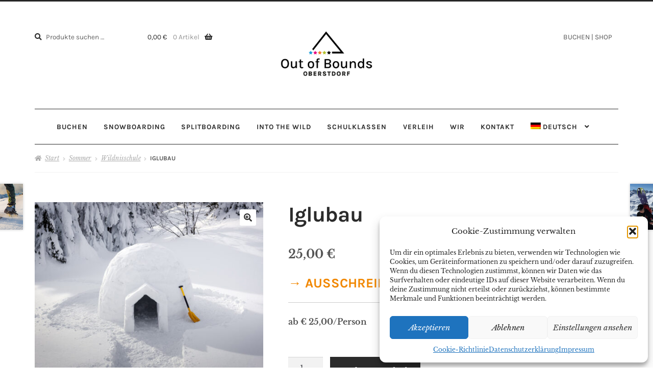

--- FILE ---
content_type: text/html; charset=UTF-8
request_url: https://outofbounds-oberstdorf.de/produkt/iglubau/
body_size: 23640
content:
<!doctype html>
<html lang="de-DE">
<head>
<meta charset="UTF-8">
<meta name="viewport" content="width=device-width, initial-scale=1">
<link rel="profile" href="https://gmpg.org/xfn/11">
<link rel="pingback" href="https://outofbounds-oberstdorf.de/xmlrpc.php">

<meta name='robots' content='index, follow, max-image-preview:large, max-snippet:-1, max-video-preview:-1' />
	<style>img:is([sizes="auto" i], [sizes^="auto," i]) { contain-intrinsic-size: 3000px 1500px }</style>
	
	<!-- This site is optimized with the Yoast SEO plugin v26.7 - https://yoast.com/wordpress/plugins/seo/ -->
	<title>Iglubau | Outofbounds Oberstdorf Allgäu</title>
	<meta name="description" content="Iglubau, Oberstdorf, Allgäuer Alpen, Splitboarding, Splitboard, Outofbounds-Oberstdorf, Allgäu, Kinder, Schulklassen" />
	<link rel="canonical" href="https://outofbounds-oberstdorf.de/produkt/iglubau/" />
	<meta property="og:locale" content="de_DE" />
	<meta property="og:type" content="article" />
	<meta property="og:title" content="Iglubau | Outofbounds Oberstdorf Allgäu" />
	<meta property="og:description" content="Iglubau, Oberstdorf, Allgäuer Alpen, Splitboarding, Splitboard, Outofbounds-Oberstdorf, Allgäu, Kinder, Schulklassen" />
	<meta property="og:url" content="https://outofbounds-oberstdorf.de/produkt/iglubau/" />
	<meta property="og:site_name" content="Out of Bounds Oberstdorf" />
	<meta property="article:publisher" content="https://www.facebook.com/pages/out-of-bounds/153715972646?ref=ts" />
	<meta property="article:modified_time" content="2023-12-05T09:32:10+00:00" />
	<meta property="og:image" content="https://outofbounds-oberstdorf.de/wp-content/uploads/2021/11/iglo1.jpg" />
	<meta property="og:image:width" content="1024" />
	<meta property="og:image:height" content="768" />
	<meta property="og:image:type" content="image/jpeg" />
	<script type="application/ld+json" class="yoast-schema-graph">{"@context":"https://schema.org","@graph":[{"@type":"WebPage","@id":"https://outofbounds-oberstdorf.de/produkt/iglubau/","url":"https://outofbounds-oberstdorf.de/produkt/iglubau/","name":"Iglubau | Outofbounds Oberstdorf Allgäu","isPartOf":{"@id":"https://outofbounds-oberstdorf.de/#website"},"primaryImageOfPage":{"@id":"https://outofbounds-oberstdorf.de/produkt/iglubau/#primaryimage"},"image":{"@id":"https://outofbounds-oberstdorf.de/produkt/iglubau/#primaryimage"},"thumbnailUrl":"https://outofbounds-oberstdorf.de/wp-content/uploads/2021/11/iglo1.jpg","datePublished":"2021-11-29T11:12:57+00:00","dateModified":"2023-12-05T09:32:10+00:00","description":"Iglubau, Oberstdorf, Allgäuer Alpen, Splitboarding, Splitboard, Outofbounds-Oberstdorf, Allgäu, Kinder, Schulklassen","breadcrumb":{"@id":"https://outofbounds-oberstdorf.de/produkt/iglubau/#breadcrumb"},"inLanguage":"de","potentialAction":[{"@type":"ReadAction","target":["https://outofbounds-oberstdorf.de/produkt/iglubau/"]}]},{"@type":"ImageObject","inLanguage":"de","@id":"https://outofbounds-oberstdorf.de/produkt/iglubau/#primaryimage","url":"https://outofbounds-oberstdorf.de/wp-content/uploads/2021/11/iglo1.jpg","contentUrl":"https://outofbounds-oberstdorf.de/wp-content/uploads/2021/11/iglo1.jpg","width":1024,"height":768},{"@type":"BreadcrumbList","@id":"https://outofbounds-oberstdorf.de/produkt/iglubau/#breadcrumb","itemListElement":[{"@type":"ListItem","position":1,"name":"Home","item":"https://outofbounds-oberstdorf.de/"},{"@type":"ListItem","position":2,"name":"SHOP | BUCHEN","item":"https://outofbounds-oberstdorf.de/shop/"},{"@type":"ListItem","position":3,"name":"Iglubau"}]},{"@type":"WebSite","@id":"https://outofbounds-oberstdorf.de/#website","url":"https://outofbounds-oberstdorf.de/","name":"Out of Bounds Oberstdorf","description":"private snowboarding - into the wild - first class","publisher":{"@id":"https://outofbounds-oberstdorf.de/#organization"},"potentialAction":[{"@type":"SearchAction","target":{"@type":"EntryPoint","urlTemplate":"https://outofbounds-oberstdorf.de/?s={search_term_string}"},"query-input":{"@type":"PropertyValueSpecification","valueRequired":true,"valueName":"search_term_string"}}],"inLanguage":"de"},{"@type":"Organization","@id":"https://outofbounds-oberstdorf.de/#organization","name":"Out of Bounds Oberstdorf","url":"https://outofbounds-oberstdorf.de/","logo":{"@type":"ImageObject","inLanguage":"de","@id":"https://outofbounds-oberstdorf.de/#/schema/logo/image/","url":"https://outofbounds-oberstdorf.de/wp-content/uploads/2021/12/icons_logos_oob_start_Logo_OOB.png","contentUrl":"https://outofbounds-oberstdorf.de/wp-content/uploads/2021/12/icons_logos_oob_start_Logo_OOB.png","width":626,"height":376,"caption":"Out of Bounds Oberstdorf"},"image":{"@id":"https://outofbounds-oberstdorf.de/#/schema/logo/image/"},"sameAs":["https://www.facebook.com/pages/out-of-bounds/153715972646?ref=ts"]}]}</script>
	<!-- / Yoast SEO plugin. -->


<link rel='dns-prefetch' href='//www.googletagmanager.com' />

<link rel="alternate" type="application/rss+xml" title="Out of Bounds Oberstdorf &raquo; Feed" href="https://outofbounds-oberstdorf.de/feed/" />
<link rel="alternate" type="application/rss+xml" title="Out of Bounds Oberstdorf &raquo; Kommentar-Feed" href="https://outofbounds-oberstdorf.de/comments/feed/" />
<script>
window._wpemojiSettings = {"baseUrl":"https:\/\/s.w.org\/images\/core\/emoji\/16.0.1\/72x72\/","ext":".png","svgUrl":"https:\/\/s.w.org\/images\/core\/emoji\/16.0.1\/svg\/","svgExt":".svg","source":{"concatemoji":"https:\/\/outofbounds-oberstdorf.de\/wp-includes\/js\/wp-emoji-release.min.js?ver=e7cc165804ad095dbc90d4c52f580d29"}};
/*! This file is auto-generated */
!function(s,n){var o,i,e;function c(e){try{var t={supportTests:e,timestamp:(new Date).valueOf()};sessionStorage.setItem(o,JSON.stringify(t))}catch(e){}}function p(e,t,n){e.clearRect(0,0,e.canvas.width,e.canvas.height),e.fillText(t,0,0);var t=new Uint32Array(e.getImageData(0,0,e.canvas.width,e.canvas.height).data),a=(e.clearRect(0,0,e.canvas.width,e.canvas.height),e.fillText(n,0,0),new Uint32Array(e.getImageData(0,0,e.canvas.width,e.canvas.height).data));return t.every(function(e,t){return e===a[t]})}function u(e,t){e.clearRect(0,0,e.canvas.width,e.canvas.height),e.fillText(t,0,0);for(var n=e.getImageData(16,16,1,1),a=0;a<n.data.length;a++)if(0!==n.data[a])return!1;return!0}function f(e,t,n,a){switch(t){case"flag":return n(e,"\ud83c\udff3\ufe0f\u200d\u26a7\ufe0f","\ud83c\udff3\ufe0f\u200b\u26a7\ufe0f")?!1:!n(e,"\ud83c\udde8\ud83c\uddf6","\ud83c\udde8\u200b\ud83c\uddf6")&&!n(e,"\ud83c\udff4\udb40\udc67\udb40\udc62\udb40\udc65\udb40\udc6e\udb40\udc67\udb40\udc7f","\ud83c\udff4\u200b\udb40\udc67\u200b\udb40\udc62\u200b\udb40\udc65\u200b\udb40\udc6e\u200b\udb40\udc67\u200b\udb40\udc7f");case"emoji":return!a(e,"\ud83e\udedf")}return!1}function g(e,t,n,a){var r="undefined"!=typeof WorkerGlobalScope&&self instanceof WorkerGlobalScope?new OffscreenCanvas(300,150):s.createElement("canvas"),o=r.getContext("2d",{willReadFrequently:!0}),i=(o.textBaseline="top",o.font="600 32px Arial",{});return e.forEach(function(e){i[e]=t(o,e,n,a)}),i}function t(e){var t=s.createElement("script");t.src=e,t.defer=!0,s.head.appendChild(t)}"undefined"!=typeof Promise&&(o="wpEmojiSettingsSupports",i=["flag","emoji"],n.supports={everything:!0,everythingExceptFlag:!0},e=new Promise(function(e){s.addEventListener("DOMContentLoaded",e,{once:!0})}),new Promise(function(t){var n=function(){try{var e=JSON.parse(sessionStorage.getItem(o));if("object"==typeof e&&"number"==typeof e.timestamp&&(new Date).valueOf()<e.timestamp+604800&&"object"==typeof e.supportTests)return e.supportTests}catch(e){}return null}();if(!n){if("undefined"!=typeof Worker&&"undefined"!=typeof OffscreenCanvas&&"undefined"!=typeof URL&&URL.createObjectURL&&"undefined"!=typeof Blob)try{var e="postMessage("+g.toString()+"("+[JSON.stringify(i),f.toString(),p.toString(),u.toString()].join(",")+"));",a=new Blob([e],{type:"text/javascript"}),r=new Worker(URL.createObjectURL(a),{name:"wpTestEmojiSupports"});return void(r.onmessage=function(e){c(n=e.data),r.terminate(),t(n)})}catch(e){}c(n=g(i,f,p,u))}t(n)}).then(function(e){for(var t in e)n.supports[t]=e[t],n.supports.everything=n.supports.everything&&n.supports[t],"flag"!==t&&(n.supports.everythingExceptFlag=n.supports.everythingExceptFlag&&n.supports[t]);n.supports.everythingExceptFlag=n.supports.everythingExceptFlag&&!n.supports.flag,n.DOMReady=!1,n.readyCallback=function(){n.DOMReady=!0}}).then(function(){return e}).then(function(){var e;n.supports.everything||(n.readyCallback(),(e=n.source||{}).concatemoji?t(e.concatemoji):e.wpemoji&&e.twemoji&&(t(e.twemoji),t(e.wpemoji)))}))}((window,document),window._wpemojiSettings);
</script>
<style id='wp-emoji-styles-inline-css'>

	img.wp-smiley, img.emoji {
		display: inline !important;
		border: none !important;
		box-shadow: none !important;
		height: 1em !important;
		width: 1em !important;
		margin: 0 0.07em !important;
		vertical-align: -0.1em !important;
		background: none !important;
		padding: 0 !important;
	}
</style>
<link rel='stylesheet' id='wp-block-library-css' href='https://outofbounds-oberstdorf.de/wp-includes/css/dist/block-library/style.min.css?ver=e7cc165804ad095dbc90d4c52f580d29' media='all' />
<style id='wp-block-library-theme-inline-css'>
.wp-block-audio :where(figcaption){color:#555;font-size:13px;text-align:center}.is-dark-theme .wp-block-audio :where(figcaption){color:#ffffffa6}.wp-block-audio{margin:0 0 1em}.wp-block-code{border:1px solid #ccc;border-radius:4px;font-family:Menlo,Consolas,monaco,monospace;padding:.8em 1em}.wp-block-embed :where(figcaption){color:#555;font-size:13px;text-align:center}.is-dark-theme .wp-block-embed :where(figcaption){color:#ffffffa6}.wp-block-embed{margin:0 0 1em}.blocks-gallery-caption{color:#555;font-size:13px;text-align:center}.is-dark-theme .blocks-gallery-caption{color:#ffffffa6}:root :where(.wp-block-image figcaption){color:#555;font-size:13px;text-align:center}.is-dark-theme :root :where(.wp-block-image figcaption){color:#ffffffa6}.wp-block-image{margin:0 0 1em}.wp-block-pullquote{border-bottom:4px solid;border-top:4px solid;color:currentColor;margin-bottom:1.75em}.wp-block-pullquote cite,.wp-block-pullquote footer,.wp-block-pullquote__citation{color:currentColor;font-size:.8125em;font-style:normal;text-transform:uppercase}.wp-block-quote{border-left:.25em solid;margin:0 0 1.75em;padding-left:1em}.wp-block-quote cite,.wp-block-quote footer{color:currentColor;font-size:.8125em;font-style:normal;position:relative}.wp-block-quote:where(.has-text-align-right){border-left:none;border-right:.25em solid;padding-left:0;padding-right:1em}.wp-block-quote:where(.has-text-align-center){border:none;padding-left:0}.wp-block-quote.is-large,.wp-block-quote.is-style-large,.wp-block-quote:where(.is-style-plain){border:none}.wp-block-search .wp-block-search__label{font-weight:700}.wp-block-search__button{border:1px solid #ccc;padding:.375em .625em}:where(.wp-block-group.has-background){padding:1.25em 2.375em}.wp-block-separator.has-css-opacity{opacity:.4}.wp-block-separator{border:none;border-bottom:2px solid;margin-left:auto;margin-right:auto}.wp-block-separator.has-alpha-channel-opacity{opacity:1}.wp-block-separator:not(.is-style-wide):not(.is-style-dots){width:100px}.wp-block-separator.has-background:not(.is-style-dots){border-bottom:none;height:1px}.wp-block-separator.has-background:not(.is-style-wide):not(.is-style-dots){height:2px}.wp-block-table{margin:0 0 1em}.wp-block-table td,.wp-block-table th{word-break:normal}.wp-block-table :where(figcaption){color:#555;font-size:13px;text-align:center}.is-dark-theme .wp-block-table :where(figcaption){color:#ffffffa6}.wp-block-video :where(figcaption){color:#555;font-size:13px;text-align:center}.is-dark-theme .wp-block-video :where(figcaption){color:#ffffffa6}.wp-block-video{margin:0 0 1em}:root :where(.wp-block-template-part.has-background){margin-bottom:0;margin-top:0;padding:1.25em 2.375em}
</style>
<style id='classic-theme-styles-inline-css'>
/*! This file is auto-generated */
.wp-block-button__link{color:#fff;background-color:#32373c;border-radius:9999px;box-shadow:none;text-decoration:none;padding:calc(.667em + 2px) calc(1.333em + 2px);font-size:1.125em}.wp-block-file__button{background:#32373c;color:#fff;text-decoration:none}
</style>
<link rel='stylesheet' id='storefront-gutenberg-blocks-css' href='https://outofbounds-oberstdorf.de/wp-content/themes/storefront/assets/css/base/gutenberg-blocks.css?ver=4.6.1' media='all' />
<style id='storefront-gutenberg-blocks-inline-css'>

				.wp-block-button__link:not(.has-text-color) {
					color: #2b2b2b;
				}

				.wp-block-button__link:not(.has-text-color):hover,
				.wp-block-button__link:not(.has-text-color):focus,
				.wp-block-button__link:not(.has-text-color):active {
					color: #2b2b2b;
				}

				.wp-block-button__link:not(.has-background) {
					background-color: #ffffff;
				}

				.wp-block-button__link:not(.has-background):hover,
				.wp-block-button__link:not(.has-background):focus,
				.wp-block-button__link:not(.has-background):active {
					border-color: #e6e6e6;
					background-color: #e6e6e6;
				}

				.wc-block-grid__products .wc-block-grid__product .wp-block-button__link {
					background-color: #ffffff;
					border-color: #ffffff;
					color: #2b2b2b;
				}

				.wp-block-quote footer,
				.wp-block-quote cite,
				.wp-block-quote__citation {
					color: #555555;
				}

				.wp-block-pullquote cite,
				.wp-block-pullquote footer,
				.wp-block-pullquote__citation {
					color: #555555;
				}

				.wp-block-image figcaption {
					color: #555555;
				}

				.wp-block-separator.is-style-dots::before {
					color: #2b2b2b;
				}

				.wp-block-file a.wp-block-file__button {
					color: #2b2b2b;
					background-color: #ffffff;
					border-color: #ffffff;
				}

				.wp-block-file a.wp-block-file__button:hover,
				.wp-block-file a.wp-block-file__button:focus,
				.wp-block-file a.wp-block-file__button:active {
					color: #2b2b2b;
					background-color: #e6e6e6;
				}

				.wp-block-code,
				.wp-block-preformatted pre {
					color: #555555;
				}

				.wp-block-table:not( .has-background ):not( .is-style-stripes ) tbody tr:nth-child(2n) td {
					background-color: #fdfdfd;
				}

				.wp-block-cover .wp-block-cover__inner-container h1:not(.has-text-color),
				.wp-block-cover .wp-block-cover__inner-container h2:not(.has-text-color),
				.wp-block-cover .wp-block-cover__inner-container h3:not(.has-text-color),
				.wp-block-cover .wp-block-cover__inner-container h4:not(.has-text-color),
				.wp-block-cover .wp-block-cover__inner-container h5:not(.has-text-color),
				.wp-block-cover .wp-block-cover__inner-container h6:not(.has-text-color) {
					color: #000000;
				}

				.wc-block-components-price-slider__range-input-progress,
				.rtl .wc-block-components-price-slider__range-input-progress {
					--range-color: #2b2b2b;
				}

				/* Target only IE11 */
				@media all and (-ms-high-contrast: none), (-ms-high-contrast: active) {
					.wc-block-components-price-slider__range-input-progress {
						background: #2b2b2b;
					}
				}

				.wc-block-components-button:not(.is-link) {
					background-color: #2b2b2b;
					color: #ffffff;
				}

				.wc-block-components-button:not(.is-link):hover,
				.wc-block-components-button:not(.is-link):focus,
				.wc-block-components-button:not(.is-link):active {
					background-color: #121212;
					color: #ffffff;
				}

				.wc-block-components-button:not(.is-link):disabled {
					background-color: #2b2b2b;
					color: #ffffff;
				}

				.wc-block-cart__submit-container {
					background-color: #ffffff;
				}

				.wc-block-cart__submit-container::before {
					color: rgba(220,220,220,0.5);
				}

				.wc-block-components-order-summary-item__quantity {
					background-color: #ffffff;
					border-color: #555555;
					box-shadow: 0 0 0 2px #ffffff;
					color: #555555;
				}
			
</style>
<style id='global-styles-inline-css'>
:root{--wp--preset--aspect-ratio--square: 1;--wp--preset--aspect-ratio--4-3: 4/3;--wp--preset--aspect-ratio--3-4: 3/4;--wp--preset--aspect-ratio--3-2: 3/2;--wp--preset--aspect-ratio--2-3: 2/3;--wp--preset--aspect-ratio--16-9: 16/9;--wp--preset--aspect-ratio--9-16: 9/16;--wp--preset--color--black: #000000;--wp--preset--color--cyan-bluish-gray: #abb8c3;--wp--preset--color--white: #ffffff;--wp--preset--color--pale-pink: #f78da7;--wp--preset--color--vivid-red: #cf2e2e;--wp--preset--color--luminous-vivid-orange: #ff6900;--wp--preset--color--luminous-vivid-amber: #fcb900;--wp--preset--color--light-green-cyan: #7bdcb5;--wp--preset--color--vivid-green-cyan: #00d084;--wp--preset--color--pale-cyan-blue: #8ed1fc;--wp--preset--color--vivid-cyan-blue: #0693e3;--wp--preset--color--vivid-purple: #9b51e0;--wp--preset--gradient--vivid-cyan-blue-to-vivid-purple: linear-gradient(135deg,rgba(6,147,227,1) 0%,rgb(155,81,224) 100%);--wp--preset--gradient--light-green-cyan-to-vivid-green-cyan: linear-gradient(135deg,rgb(122,220,180) 0%,rgb(0,208,130) 100%);--wp--preset--gradient--luminous-vivid-amber-to-luminous-vivid-orange: linear-gradient(135deg,rgba(252,185,0,1) 0%,rgba(255,105,0,1) 100%);--wp--preset--gradient--luminous-vivid-orange-to-vivid-red: linear-gradient(135deg,rgba(255,105,0,1) 0%,rgb(207,46,46) 100%);--wp--preset--gradient--very-light-gray-to-cyan-bluish-gray: linear-gradient(135deg,rgb(238,238,238) 0%,rgb(169,184,195) 100%);--wp--preset--gradient--cool-to-warm-spectrum: linear-gradient(135deg,rgb(74,234,220) 0%,rgb(151,120,209) 20%,rgb(207,42,186) 40%,rgb(238,44,130) 60%,rgb(251,105,98) 80%,rgb(254,248,76) 100%);--wp--preset--gradient--blush-light-purple: linear-gradient(135deg,rgb(255,206,236) 0%,rgb(152,150,240) 100%);--wp--preset--gradient--blush-bordeaux: linear-gradient(135deg,rgb(254,205,165) 0%,rgb(254,45,45) 50%,rgb(107,0,62) 100%);--wp--preset--gradient--luminous-dusk: linear-gradient(135deg,rgb(255,203,112) 0%,rgb(199,81,192) 50%,rgb(65,88,208) 100%);--wp--preset--gradient--pale-ocean: linear-gradient(135deg,rgb(255,245,203) 0%,rgb(182,227,212) 50%,rgb(51,167,181) 100%);--wp--preset--gradient--electric-grass: linear-gradient(135deg,rgb(202,248,128) 0%,rgb(113,206,126) 100%);--wp--preset--gradient--midnight: linear-gradient(135deg,rgb(2,3,129) 0%,rgb(40,116,252) 100%);--wp--preset--font-size--small: 14px;--wp--preset--font-size--medium: 23px;--wp--preset--font-size--large: 26px;--wp--preset--font-size--x-large: 42px;--wp--preset--font-size--normal: 16px;--wp--preset--font-size--huge: 37px;--wp--preset--spacing--20: 0.44rem;--wp--preset--spacing--30: 0.67rem;--wp--preset--spacing--40: 1rem;--wp--preset--spacing--50: 1.5rem;--wp--preset--spacing--60: 2.25rem;--wp--preset--spacing--70: 3.38rem;--wp--preset--spacing--80: 5.06rem;--wp--preset--shadow--natural: 6px 6px 9px rgba(0, 0, 0, 0.2);--wp--preset--shadow--deep: 12px 12px 50px rgba(0, 0, 0, 0.4);--wp--preset--shadow--sharp: 6px 6px 0px rgba(0, 0, 0, 0.2);--wp--preset--shadow--outlined: 6px 6px 0px -3px rgba(255, 255, 255, 1), 6px 6px rgba(0, 0, 0, 1);--wp--preset--shadow--crisp: 6px 6px 0px rgba(0, 0, 0, 1);}:root :where(.is-layout-flow) > :first-child{margin-block-start: 0;}:root :where(.is-layout-flow) > :last-child{margin-block-end: 0;}:root :where(.is-layout-flow) > *{margin-block-start: 24px;margin-block-end: 0;}:root :where(.is-layout-constrained) > :first-child{margin-block-start: 0;}:root :where(.is-layout-constrained) > :last-child{margin-block-end: 0;}:root :where(.is-layout-constrained) > *{margin-block-start: 24px;margin-block-end: 0;}:root :where(.is-layout-flex){gap: 24px;}:root :where(.is-layout-grid){gap: 24px;}body .is-layout-flex{display: flex;}.is-layout-flex{flex-wrap: wrap;align-items: center;}.is-layout-flex > :is(*, div){margin: 0;}body .is-layout-grid{display: grid;}.is-layout-grid > :is(*, div){margin: 0;}.has-black-color{color: var(--wp--preset--color--black) !important;}.has-cyan-bluish-gray-color{color: var(--wp--preset--color--cyan-bluish-gray) !important;}.has-white-color{color: var(--wp--preset--color--white) !important;}.has-pale-pink-color{color: var(--wp--preset--color--pale-pink) !important;}.has-vivid-red-color{color: var(--wp--preset--color--vivid-red) !important;}.has-luminous-vivid-orange-color{color: var(--wp--preset--color--luminous-vivid-orange) !important;}.has-luminous-vivid-amber-color{color: var(--wp--preset--color--luminous-vivid-amber) !important;}.has-light-green-cyan-color{color: var(--wp--preset--color--light-green-cyan) !important;}.has-vivid-green-cyan-color{color: var(--wp--preset--color--vivid-green-cyan) !important;}.has-pale-cyan-blue-color{color: var(--wp--preset--color--pale-cyan-blue) !important;}.has-vivid-cyan-blue-color{color: var(--wp--preset--color--vivid-cyan-blue) !important;}.has-vivid-purple-color{color: var(--wp--preset--color--vivid-purple) !important;}.has-black-background-color{background-color: var(--wp--preset--color--black) !important;}.has-cyan-bluish-gray-background-color{background-color: var(--wp--preset--color--cyan-bluish-gray) !important;}.has-white-background-color{background-color: var(--wp--preset--color--white) !important;}.has-pale-pink-background-color{background-color: var(--wp--preset--color--pale-pink) !important;}.has-vivid-red-background-color{background-color: var(--wp--preset--color--vivid-red) !important;}.has-luminous-vivid-orange-background-color{background-color: var(--wp--preset--color--luminous-vivid-orange) !important;}.has-luminous-vivid-amber-background-color{background-color: var(--wp--preset--color--luminous-vivid-amber) !important;}.has-light-green-cyan-background-color{background-color: var(--wp--preset--color--light-green-cyan) !important;}.has-vivid-green-cyan-background-color{background-color: var(--wp--preset--color--vivid-green-cyan) !important;}.has-pale-cyan-blue-background-color{background-color: var(--wp--preset--color--pale-cyan-blue) !important;}.has-vivid-cyan-blue-background-color{background-color: var(--wp--preset--color--vivid-cyan-blue) !important;}.has-vivid-purple-background-color{background-color: var(--wp--preset--color--vivid-purple) !important;}.has-black-border-color{border-color: var(--wp--preset--color--black) !important;}.has-cyan-bluish-gray-border-color{border-color: var(--wp--preset--color--cyan-bluish-gray) !important;}.has-white-border-color{border-color: var(--wp--preset--color--white) !important;}.has-pale-pink-border-color{border-color: var(--wp--preset--color--pale-pink) !important;}.has-vivid-red-border-color{border-color: var(--wp--preset--color--vivid-red) !important;}.has-luminous-vivid-orange-border-color{border-color: var(--wp--preset--color--luminous-vivid-orange) !important;}.has-luminous-vivid-amber-border-color{border-color: var(--wp--preset--color--luminous-vivid-amber) !important;}.has-light-green-cyan-border-color{border-color: var(--wp--preset--color--light-green-cyan) !important;}.has-vivid-green-cyan-border-color{border-color: var(--wp--preset--color--vivid-green-cyan) !important;}.has-pale-cyan-blue-border-color{border-color: var(--wp--preset--color--pale-cyan-blue) !important;}.has-vivid-cyan-blue-border-color{border-color: var(--wp--preset--color--vivid-cyan-blue) !important;}.has-vivid-purple-border-color{border-color: var(--wp--preset--color--vivid-purple) !important;}.has-vivid-cyan-blue-to-vivid-purple-gradient-background{background: var(--wp--preset--gradient--vivid-cyan-blue-to-vivid-purple) !important;}.has-light-green-cyan-to-vivid-green-cyan-gradient-background{background: var(--wp--preset--gradient--light-green-cyan-to-vivid-green-cyan) !important;}.has-luminous-vivid-amber-to-luminous-vivid-orange-gradient-background{background: var(--wp--preset--gradient--luminous-vivid-amber-to-luminous-vivid-orange) !important;}.has-luminous-vivid-orange-to-vivid-red-gradient-background{background: var(--wp--preset--gradient--luminous-vivid-orange-to-vivid-red) !important;}.has-very-light-gray-to-cyan-bluish-gray-gradient-background{background: var(--wp--preset--gradient--very-light-gray-to-cyan-bluish-gray) !important;}.has-cool-to-warm-spectrum-gradient-background{background: var(--wp--preset--gradient--cool-to-warm-spectrum) !important;}.has-blush-light-purple-gradient-background{background: var(--wp--preset--gradient--blush-light-purple) !important;}.has-blush-bordeaux-gradient-background{background: var(--wp--preset--gradient--blush-bordeaux) !important;}.has-luminous-dusk-gradient-background{background: var(--wp--preset--gradient--luminous-dusk) !important;}.has-pale-ocean-gradient-background{background: var(--wp--preset--gradient--pale-ocean) !important;}.has-electric-grass-gradient-background{background: var(--wp--preset--gradient--electric-grass) !important;}.has-midnight-gradient-background{background: var(--wp--preset--gradient--midnight) !important;}.has-small-font-size{font-size: var(--wp--preset--font-size--small) !important;}.has-medium-font-size{font-size: var(--wp--preset--font-size--medium) !important;}.has-large-font-size{font-size: var(--wp--preset--font-size--large) !important;}.has-x-large-font-size{font-size: var(--wp--preset--font-size--x-large) !important;}
:root :where(.wp-block-pullquote){font-size: 1.5em;line-height: 1.6;}
</style>
<link rel='stylesheet' id='jquery-ui-timepicker-css' href='https://outofbounds-oberstdorf.de/wp-content/plugins/product-input-fields-for-woocommerce/includes/css/jquery.timepicker.min.css?ver=1.2.5' media='all' />
<link rel='stylesheet' id='jquery-ui-datepicker-css' href='https://outofbounds-oberstdorf.de/wp-content/plugins/product-input-fields-for-woocommerce/includes/css/jquery-ui.min.css?ver=1.2.5' media='all' />
<link rel='stylesheet' id='photoswipe-css' href='https://outofbounds-oberstdorf.de/wp-content/plugins/woocommerce/assets/css/photoswipe/photoswipe.min.css?ver=10.4.3' media='all' />
<link rel='stylesheet' id='photoswipe-default-skin-css' href='https://outofbounds-oberstdorf.de/wp-content/plugins/woocommerce/assets/css/photoswipe/default-skin/default-skin.min.css?ver=10.4.3' media='all' />
<style id='woocommerce-inline-inline-css'>
.woocommerce form .form-row .required { visibility: visible; }
</style>
<link rel='stylesheet' id='wpml-legacy-horizontal-list-0-css' href='https://outofbounds-oberstdorf.de/wp-content/plugins/sitepress-multilingual-cms/templates/language-switchers/legacy-list-horizontal/style.min.css?ver=1' media='all' />
<style id='wpml-legacy-horizontal-list-0-inline-css'>
.wpml-ls-statics-footer a, .wpml-ls-statics-footer .wpml-ls-sub-menu a, .wpml-ls-statics-footer .wpml-ls-sub-menu a:link, .wpml-ls-statics-footer li:not(.wpml-ls-current-language) .wpml-ls-link, .wpml-ls-statics-footer li:not(.wpml-ls-current-language) .wpml-ls-link:link {color:#444444;background-color:#ffffff;}.wpml-ls-statics-footer .wpml-ls-sub-menu a:hover,.wpml-ls-statics-footer .wpml-ls-sub-menu a:focus, .wpml-ls-statics-footer .wpml-ls-sub-menu a:link:hover, .wpml-ls-statics-footer .wpml-ls-sub-menu a:link:focus {color:#000000;background-color:#eeeeee;}.wpml-ls-statics-footer .wpml-ls-current-language > a {color:#444444;background-color:#ffffff;}.wpml-ls-statics-footer .wpml-ls-current-language:hover>a, .wpml-ls-statics-footer .wpml-ls-current-language>a:focus {color:#000000;background-color:#eeeeee;}
</style>
<link rel='stylesheet' id='wpml-menu-item-0-css' href='https://outofbounds-oberstdorf.de/wp-content/plugins/sitepress-multilingual-cms/templates/language-switchers/menu-item/style.min.css?ver=1' media='all' />
<link rel='stylesheet' id='cmplz-general-css' href='https://outofbounds-oberstdorf.de/wp-content/plugins/complianz-gdpr/assets/css/cookieblocker.min.css?ver=1755532376' media='all' />
<link rel='stylesheet' id='storefront-style-css' href='https://outofbounds-oberstdorf.de/wp-content/themes/storefront/style.css?ver=e7cc165804ad095dbc90d4c52f580d29' media='all' />
<style id='storefront-style-inline-css'>

			.main-navigation ul li a,
			.site-title a,
			ul.menu li a,
			.site-branding h1 a,
			button.menu-toggle,
			button.menu-toggle:hover,
			.handheld-navigation .dropdown-toggle {
				color: #2b2b2b;
			}

			button.menu-toggle,
			button.menu-toggle:hover {
				border-color: #2b2b2b;
			}

			.main-navigation ul li a:hover,
			.main-navigation ul li:hover > a,
			.site-title a:hover,
			.site-header ul.menu li.current-menu-item > a {
				color: #6c6c6c;
			}

			table:not( .has-background ) th {
				background-color: #f8f8f8;
			}

			table:not( .has-background ) tbody td {
				background-color: #fdfdfd;
			}

			table:not( .has-background ) tbody tr:nth-child(2n) td,
			fieldset,
			fieldset legend {
				background-color: #fbfbfb;
			}

			.site-header,
			.secondary-navigation ul ul,
			.main-navigation ul.menu > li.menu-item-has-children:after,
			.secondary-navigation ul.menu ul,
			.storefront-handheld-footer-bar,
			.storefront-handheld-footer-bar ul li > a,
			.storefront-handheld-footer-bar ul li.search .site-search,
			button.menu-toggle,
			button.menu-toggle:hover {
				background-color: #ffffff;
			}

			p.site-description,
			.site-header,
			.storefront-handheld-footer-bar {
				color: #555555;
			}

			button.menu-toggle:after,
			button.menu-toggle:before,
			button.menu-toggle span:before {
				background-color: #2b2b2b;
			}

			h1, h2, h3, h4, h5, h6, .wc-block-grid__product-title {
				color: #2b2b2b;
			}

			.widget h1 {
				border-bottom-color: #2b2b2b;
			}

			body,
			.secondary-navigation a {
				color: #555555;
			}

			.widget-area .widget a,
			.hentry .entry-header .posted-on a,
			.hentry .entry-header .post-author a,
			.hentry .entry-header .post-comments a,
			.hentry .entry-header .byline a {
				color: #5a5a5a;
			}

			a {
				color: #2b2b2b;
			}

			a:focus,
			button:focus,
			.button.alt:focus,
			input:focus,
			textarea:focus,
			input[type="button"]:focus,
			input[type="reset"]:focus,
			input[type="submit"]:focus,
			input[type="email"]:focus,
			input[type="tel"]:focus,
			input[type="url"]:focus,
			input[type="password"]:focus,
			input[type="search"]:focus {
				outline-color: #2b2b2b;
			}

			button, input[type="button"], input[type="reset"], input[type="submit"], .button, .widget a.button {
				background-color: #ffffff;
				border-color: #ffffff;
				color: #2b2b2b;
			}

			button:hover, input[type="button"]:hover, input[type="reset"]:hover, input[type="submit"]:hover, .button:hover, .widget a.button:hover {
				background-color: #e6e6e6;
				border-color: #e6e6e6;
				color: #2b2b2b;
			}

			button.alt, input[type="button"].alt, input[type="reset"].alt, input[type="submit"].alt, .button.alt, .widget-area .widget a.button.alt {
				background-color: #2b2b2b;
				border-color: #2b2b2b;
				color: #ffffff;
			}

			button.alt:hover, input[type="button"].alt:hover, input[type="reset"].alt:hover, input[type="submit"].alt:hover, .button.alt:hover, .widget-area .widget a.button.alt:hover {
				background-color: #121212;
				border-color: #121212;
				color: #ffffff;
			}

			.pagination .page-numbers li .page-numbers.current {
				background-color: #e6e6e6;
				color: #4b4b4b;
			}

			#comments .comment-list .comment-content .comment-text {
				background-color: #f8f8f8;
			}

			.site-footer {
				background-color: #ffffff;
				color: #555555;
			}

			.site-footer a:not(.button):not(.components-button) {
				color: #000000;
			}

			.site-footer .storefront-handheld-footer-bar a:not(.button):not(.components-button) {
				color: #2b2b2b;
			}

			.site-footer h1, .site-footer h2, .site-footer h3, .site-footer h4, .site-footer h5, .site-footer h6, .site-footer .widget .widget-title, .site-footer .widget .widgettitle {
				color: #2b2b2b;
			}

			.page-template-template-homepage.has-post-thumbnail .type-page.has-post-thumbnail .entry-title {
				color: #000000;
			}

			.page-template-template-homepage.has-post-thumbnail .type-page.has-post-thumbnail .entry-content {
				color: #000000;
			}

			@media screen and ( min-width: 768px ) {
				.secondary-navigation ul.menu a:hover {
					color: #6e6e6e;
				}

				.secondary-navigation ul.menu a {
					color: #555555;
				}

				.main-navigation ul.menu ul.sub-menu,
				.main-navigation ul.nav-menu ul.children {
					background-color: #f0f0f0;
				}

				.site-header {
					border-bottom-color: #f0f0f0;
				}
			}
</style>
<link rel='stylesheet' id='storefront-icons-css' href='https://outofbounds-oberstdorf.de/wp-content/themes/storefront/assets/css/base/icons.css?ver=4.6.1' media='all' />
<link rel='stylesheet' id='storefront-fonts-css' href='//outofbounds-oberstdorf.de/wp-content/uploads/omgf/storefront-fonts/storefront-fonts.css?ver=1661176620' media='all' />
<link rel='stylesheet' id='newsletter-css' href='https://outofbounds-oberstdorf.de/wp-content/plugins/newsletter/style.css?ver=9.1.0' media='all' />
<link rel='stylesheet' id='tablepress-default-css' href='https://outofbounds-oberstdorf.de/wp-content/plugins/tablepress/css/build/default.css?ver=3.2.6' media='all' />
<link rel='stylesheet' id='storefront-woocommerce-style-css' href='https://outofbounds-oberstdorf.de/wp-content/themes/storefront/assets/css/woocommerce/woocommerce.css?ver=4.6.1' media='all' />
<style id='storefront-woocommerce-style-inline-css'>
@font-face {
				font-family: star;
				src: url(https://outofbounds-oberstdorf.de/wp-content/plugins/woocommerce/assets/fonts/star.eot);
				src:
					url(https://outofbounds-oberstdorf.de/wp-content/plugins/woocommerce/assets/fonts/star.eot?#iefix) format("embedded-opentype"),
					url(https://outofbounds-oberstdorf.de/wp-content/plugins/woocommerce/assets/fonts/star.woff) format("woff"),
					url(https://outofbounds-oberstdorf.de/wp-content/plugins/woocommerce/assets/fonts/star.ttf) format("truetype"),
					url(https://outofbounds-oberstdorf.de/wp-content/plugins/woocommerce/assets/fonts/star.svg#star) format("svg");
				font-weight: 400;
				font-style: normal;
			}
			@font-face {
				font-family: WooCommerce;
				src: url(https://outofbounds-oberstdorf.de/wp-content/plugins/woocommerce/assets/fonts/WooCommerce.eot);
				src:
					url(https://outofbounds-oberstdorf.de/wp-content/plugins/woocommerce/assets/fonts/WooCommerce.eot?#iefix) format("embedded-opentype"),
					url(https://outofbounds-oberstdorf.de/wp-content/plugins/woocommerce/assets/fonts/WooCommerce.woff) format("woff"),
					url(https://outofbounds-oberstdorf.de/wp-content/plugins/woocommerce/assets/fonts/WooCommerce.ttf) format("truetype"),
					url(https://outofbounds-oberstdorf.de/wp-content/plugins/woocommerce/assets/fonts/WooCommerce.svg#WooCommerce) format("svg");
				font-weight: 400;
				font-style: normal;
			}

			a.cart-contents,
			.site-header-cart .widget_shopping_cart a {
				color: #2b2b2b;
			}

			a.cart-contents:hover,
			.site-header-cart .widget_shopping_cart a:hover,
			.site-header-cart:hover > li > a {
				color: #6c6c6c;
			}

			table.cart td.product-remove,
			table.cart td.actions {
				border-top-color: #ffffff;
			}

			.storefront-handheld-footer-bar ul li.cart .count {
				background-color: #2b2b2b;
				color: #ffffff;
				border-color: #ffffff;
			}

			.woocommerce-tabs ul.tabs li.active a,
			ul.products li.product .price,
			.onsale,
			.wc-block-grid__product-onsale,
			.widget_search form:before,
			.widget_product_search form:before {
				color: #555555;
			}

			.woocommerce-breadcrumb a,
			a.woocommerce-review-link,
			.product_meta a {
				color: #5a5a5a;
			}

			.wc-block-grid__product-onsale,
			.onsale {
				border-color: #555555;
			}

			.star-rating span:before,
			.quantity .plus, .quantity .minus,
			p.stars a:hover:after,
			p.stars a:after,
			.star-rating span:before,
			#payment .payment_methods li input[type=radio]:first-child:checked+label:before {
				color: #2b2b2b;
			}

			.widget_price_filter .ui-slider .ui-slider-range,
			.widget_price_filter .ui-slider .ui-slider-handle {
				background-color: #2b2b2b;
			}

			.order_details {
				background-color: #f8f8f8;
			}

			.order_details > li {
				border-bottom: 1px dotted #e3e3e3;
			}

			.order_details:before,
			.order_details:after {
				background: -webkit-linear-gradient(transparent 0,transparent 0),-webkit-linear-gradient(135deg,#f8f8f8 33.33%,transparent 33.33%),-webkit-linear-gradient(45deg,#f8f8f8 33.33%,transparent 33.33%)
			}

			#order_review {
				background-color: #ffffff;
			}

			#payment .payment_methods > li .payment_box,
			#payment .place-order {
				background-color: #fafafa;
			}

			#payment .payment_methods > li:not(.woocommerce-notice) {
				background-color: #f5f5f5;
			}

			#payment .payment_methods > li:not(.woocommerce-notice):hover {
				background-color: #f0f0f0;
			}

			.woocommerce-pagination .page-numbers li .page-numbers.current {
				background-color: #e6e6e6;
				color: #4b4b4b;
			}

			.wc-block-grid__product-onsale,
			.onsale,
			.woocommerce-pagination .page-numbers li .page-numbers:not(.current) {
				color: #555555;
			}

			p.stars a:before,
			p.stars a:hover~a:before,
			p.stars.selected a.active~a:before {
				color: #555555;
			}

			p.stars.selected a.active:before,
			p.stars:hover a:before,
			p.stars.selected a:not(.active):before,
			p.stars.selected a.active:before {
				color: #2b2b2b;
			}

			.single-product div.product .woocommerce-product-gallery .woocommerce-product-gallery__trigger {
				background-color: #ffffff;
				color: #2b2b2b;
			}

			.single-product div.product .woocommerce-product-gallery .woocommerce-product-gallery__trigger:hover {
				background-color: #e6e6e6;
				border-color: #e6e6e6;
				color: #2b2b2b;
			}

			.button.added_to_cart:focus,
			.button.wc-forward:focus {
				outline-color: #2b2b2b;
			}

			.added_to_cart,
			.site-header-cart .widget_shopping_cart a.button,
			.wc-block-grid__products .wc-block-grid__product .wp-block-button__link {
				background-color: #ffffff;
				border-color: #ffffff;
				color: #2b2b2b;
			}

			.added_to_cart:hover,
			.site-header-cart .widget_shopping_cart a.button:hover,
			.wc-block-grid__products .wc-block-grid__product .wp-block-button__link:hover {
				background-color: #e6e6e6;
				border-color: #e6e6e6;
				color: #2b2b2b;
			}

			.added_to_cart.alt, .added_to_cart, .widget a.button.checkout {
				background-color: #2b2b2b;
				border-color: #2b2b2b;
				color: #ffffff;
			}

			.added_to_cart.alt:hover, .added_to_cart:hover, .widget a.button.checkout:hover {
				background-color: #121212;
				border-color: #121212;
				color: #ffffff;
			}

			.button.loading {
				color: #ffffff;
			}

			.button.loading:hover {
				background-color: #ffffff;
			}

			.button.loading:after {
				color: #2b2b2b;
			}

			@media screen and ( min-width: 768px ) {
				.site-header-cart .widget_shopping_cart,
				.site-header .product_list_widget li .quantity {
					color: #555555;
				}

				.site-header-cart .widget_shopping_cart .buttons,
				.site-header-cart .widget_shopping_cart .total {
					background-color: #f5f5f5;
				}

				.site-header-cart .widget_shopping_cart {
					background-color: #f0f0f0;
				}
			}
				.storefront-product-pagination a {
					color: #555555;
					background-color: #ffffff;
				}
				.storefront-sticky-add-to-cart {
					color: #555555;
					background-color: #ffffff;
				}

				.storefront-sticky-add-to-cart a:not(.button) {
					color: #2b2b2b;
				}
</style>
<link rel='stylesheet' id='storefront-child-style-css' href='https://outofbounds-oberstdorf.de/wp-content/themes/galleria/style.css?ver=2.2.19' media='all' />
<style id='storefront-child-style-inline-css'>

			.onsale {
				background-color: #2b2b2b;
				color: #ffffff;
			}

			.woocommerce-pagination .page-numbers li .page-numbers.current,
			.pagination .page-numbers li .page-numbers.current {
				background-color: #ffffff;
				color: #555555;
			}

			button, input[type="button"], input[type="reset"], input[type="submit"], .button, .added_to_cart, .widget a.button, .site-header-cart .widget_shopping_cart a.button,
			button:hover, input[type="button"]:hover, input[type="reset"]:hover, input[type="submit"]:hover, .button:hover, .added_to_cart:hover, .widget a.button:hover, .site-header-cart .widget_shopping_cart a.button:hover {
				border-color: #2b2b2b;
			}

			.widget-area .widget a.button,
			.widget-area .widget a.button:hover {
				color: #2b2b2b;
			}

			.widget a.button.checkout,
			.widget a.button.checkout:hover,
			.widget a.button.alt,
			.widget a.button.alt:hover {
				color: #ffffff;
			}

			.wc-block-components-panel__button:hover,
			.main-navigation ul li.smm-active .smm-mega-menu a.button,
			.main-navigation ul li.smm-active .smm-mega-menu a.button:hover {
				border-color: #2b2b2b !important;
				color: #2b2b2b !important;
				background-color: #ffffff !important;
				border-width: 2px !important;
				border-style: solid !important;
			}
			
			.wc-block-components-panel__button {
				border-width: 2px;
				border-style: solid;
				border-color: #ffffff;
			}
			
			@media screen and (min-width: 768px) {
				ul.products li.product:not(.product-category) .g-product-title,
				ul.products li.product:not(.product-category) .g-product-title h3,
				ul.products li.product:not(.product-category) .g-product-title h2,
				ul.products li.product:not(.product-category) .g-product-title .woocommerce-loop-category__title {
					background-color: #2b2b2b;
					color: #ffffff;
				}

				ul.products li.product-category a,
				.smm-menu,
				.main-navigation .smm-mega-menu {
					background-color: #ffffff;
				}

				ul.products li.product-category .g-product-title h3,
				ul.products li.product-category .g-product-title h2,
				ul.products li.product-category .g-product-title .woocommerce-loop-category__title {
					color: #2b2b2b;
				}

				ul.products li.product .g-product-title .price {
					color: #ffffff;
				}

				.main-navigation ul.menu > li:first-child:before, .main-navigation ul.menu > li:last-child:after, .main-navigation ul.nav-menu > li:first-child:before, .main-navigation ul.nav-menu > li:last-child:after {
					color: #2b2b2b;
				}

				.site-header .g-primary-navigation,
				.footer-widgets,
				.site-footer,
				.main-navigation ul.menu ul.sub-menu, .main-navigation ul.nav-menu ul.sub-menu,
				.site-header-cart .widget_shopping_cart,
				.site-branding h1 a,
				.site-header .g-top-bar,
				.main-navigation .smm-row,
				.main-navigation .smm-mega-menu {
					border-color: #2b2b2b;
				}

				.site-header .site-branding {
					border-bottom-color: #2b2b2b;
				}

				ul.products li.product .star-rating span:before,
				ul.products li.product .star-rating:before {
					color: #ffffff;
				}
			}
</style>
<link rel='stylesheet' id='karla-css' href='//outofbounds-oberstdorf.de/wp-content/uploads/omgf/karla/karla.css?ver=1661176620' media='all' />
<link rel='stylesheet' id='libre-baskerville-css' href='//outofbounds-oberstdorf.de/wp-content/uploads/omgf/libre-baskerville/libre-baskerville.css?ver=1661176620' media='all' />
<link rel='stylesheet' id='storefront-woocommerce-brands-style-css' href='https://outofbounds-oberstdorf.de/wp-content/themes/storefront/assets/css/woocommerce/extensions/brands.css?ver=4.6.1' media='all' />
<script id="woocommerce-google-analytics-integration-gtag-js-after">
/* Google Analytics for WooCommerce (gtag.js) */
					window.dataLayer = window.dataLayer || [];
					function gtag(){dataLayer.push(arguments);}
					// Set up default consent state.
					for ( const mode of [{"analytics_storage":"denied","ad_storage":"denied","ad_user_data":"denied","ad_personalization":"denied","region":["AT","BE","BG","HR","CY","CZ","DK","EE","FI","FR","DE","GR","HU","IS","IE","IT","LV","LI","LT","LU","MT","NL","NO","PL","PT","RO","SK","SI","ES","SE","GB","CH"]}] || [] ) {
						gtag( "consent", "default", { "wait_for_update": 500, ...mode } );
					}
					gtag("js", new Date());
					gtag("set", "developer_id.dOGY3NW", true);
					gtag("config", "G-L91V37YHN2", {"track_404":true,"allow_google_signals":true,"logged_in":false,"linker":{"domains":[],"allow_incoming":false},"custom_map":{"dimension1":"logged_in"}});
</script>
<script id="wpml-cookie-js-extra">
var wpml_cookies = {"wp-wpml_current_language":{"value":"de","expires":1,"path":"\/"}};
var wpml_cookies = {"wp-wpml_current_language":{"value":"de","expires":1,"path":"\/"}};
</script>
<script src="https://outofbounds-oberstdorf.de/wp-content/plugins/sitepress-multilingual-cms/res/js/cookies/language-cookie.js?ver=484900" id="wpml-cookie-js" defer data-wp-strategy="defer"></script>
<script type="text/plain" data-service="burst" data-category="statistics" async data-cmplz-src="https://outofbounds-oberstdorf.de/wp-content/plugins/burst-statistics/helpers/timeme/timeme.min.js?ver=1761638816" id="burst-timeme-js"></script>
<script src="https://outofbounds-oberstdorf.de/wp-includes/js/dist/hooks.min.js?ver=4d63a3d491d11ffd8ac6" id="wp-hooks-js"></script>
<script src="https://outofbounds-oberstdorf.de/wp-includes/js/dist/i18n.min.js?ver=5e580eb46a90c2b997e6" id="wp-i18n-js"></script>
<script id="wp-i18n-js-after">
wp.i18n.setLocaleData( { 'text direction\u0004ltr': [ 'ltr' ] } );
</script>
<script src="https://outofbounds-oberstdorf.de/wp-includes/js/dist/vendor/wp-polyfill.min.js?ver=3.15.0" id="wp-polyfill-js"></script>
<script src="https://outofbounds-oberstdorf.de/wp-includes/js/dist/url.min.js?ver=c2964167dfe2477c14ea" id="wp-url-js"></script>
<script id="wp-api-fetch-js-translations">
( function( domain, translations ) {
	var localeData = translations.locale_data[ domain ] || translations.locale_data.messages;
	localeData[""].domain = domain;
	wp.i18n.setLocaleData( localeData, domain );
} )( "default", {"translation-revision-date":"2025-09-29 01:31:30+0000","generator":"GlotPress\/4.0.1","domain":"messages","locale_data":{"messages":{"":{"domain":"messages","plural-forms":"nplurals=2; plural=n != 1;","lang":"de"},"You are probably offline.":["Du bist wahrscheinlich offline."],"Media upload failed. If this is a photo or a large image, please scale it down and try again.":["Das Hochladen der Mediendatei ist fehlgeschlagen. Wenn es sich um ein Foto oder ein gro\u00dfes Bild handelt, verkleinere es bitte und versuche es erneut."],"The response is not a valid JSON response.":["Die Antwort ist keine g\u00fcltige JSON-Antwort."],"An unknown error occurred.":["Ein unbekannter Fehler ist aufgetreten."]}},"comment":{"reference":"wp-includes\/js\/dist\/api-fetch.js"}} );
</script>
<script src="https://outofbounds-oberstdorf.de/wp-includes/js/dist/api-fetch.min.js?ver=3623a576c78df404ff20" id="wp-api-fetch-js"></script>
<script id="wp-api-fetch-js-after">
wp.apiFetch.use( wp.apiFetch.createRootURLMiddleware( "https://outofbounds-oberstdorf.de/wp-json/" ) );
wp.apiFetch.nonceMiddleware = wp.apiFetch.createNonceMiddleware( "fbb047f038" );
wp.apiFetch.use( wp.apiFetch.nonceMiddleware );
wp.apiFetch.use( wp.apiFetch.mediaUploadMiddleware );
wp.apiFetch.nonceEndpoint = "https://outofbounds-oberstdorf.de/wp-admin/admin-ajax.php?action=rest-nonce";
</script>
<script id="burst-js-extra">
var burst = {"tracking":{"isInitialHit":true,"lastUpdateTimestamp":0,"beacon_url":"https:\/\/outofbounds-oberstdorf.de\/wp-content\/plugins\/burst-statistics\/endpoint.php","ajaxUrl":"https:\/\/outofbounds-oberstdorf.de\/wp-admin\/admin-ajax.php"},"options":{"cookieless":0,"pageUrl":"https:\/\/outofbounds-oberstdorf.de\/produkt\/iglubau\/","beacon_enabled":0,"do_not_track":0,"enable_turbo_mode":0,"track_url_change":0,"cookie_retention_days":30,"debug":0},"goals":{"completed":[],"scriptUrl":"https:\/\/outofbounds-oberstdorf.de\/wp-content\/plugins\/burst-statistics\/\/assets\/js\/build\/burst-goals.js?v=1761638816","active":[]},"cache":{"uid":null,"fingerprint":null,"isUserAgent":null,"isDoNotTrack":null,"useCookies":null}};
</script>
<script type="text/plain" data-service="burst" data-category="statistics" async data-cmplz-src="https://outofbounds-oberstdorf.de/wp-content/plugins/burst-statistics/assets/js/build/burst.min.js?ver=1761638816" id="burst-js"></script>
<script src="https://outofbounds-oberstdorf.de/wp-includes/js/jquery/jquery.min.js?ver=3.7.1" id="jquery-core-js"></script>
<script src="https://outofbounds-oberstdorf.de/wp-includes/js/jquery/jquery-migrate.min.js?ver=3.4.1" id="jquery-migrate-js"></script>
<script src="https://outofbounds-oberstdorf.de/wp-content/plugins/woocommerce/assets/js/jquery-blockui/jquery.blockUI.min.js?ver=2.7.0-wc.10.4.3" id="wc-jquery-blockui-js" data-wp-strategy="defer"></script>
<script id="wc-add-to-cart-js-extra">
var wc_add_to_cart_params = {"ajax_url":"\/wp-admin\/admin-ajax.php","wc_ajax_url":"\/?wc-ajax=%%endpoint%%","i18n_view_cart":"Warenkorb anzeigen","cart_url":"https:\/\/outofbounds-oberstdorf.de\/warenkorb\/","is_cart":"","cart_redirect_after_add":"no"};
</script>
<script src="https://outofbounds-oberstdorf.de/wp-content/plugins/woocommerce/assets/js/frontend/add-to-cart.min.js?ver=10.4.3" id="wc-add-to-cart-js" data-wp-strategy="defer"></script>
<script src="https://outofbounds-oberstdorf.de/wp-content/plugins/woocommerce/assets/js/zoom/jquery.zoom.min.js?ver=1.7.21-wc.10.4.3" id="wc-zoom-js" defer data-wp-strategy="defer"></script>
<script src="https://outofbounds-oberstdorf.de/wp-content/plugins/woocommerce/assets/js/flexslider/jquery.flexslider.min.js?ver=2.7.2-wc.10.4.3" id="wc-flexslider-js" defer data-wp-strategy="defer"></script>
<script src="https://outofbounds-oberstdorf.de/wp-content/plugins/woocommerce/assets/js/photoswipe/photoswipe.min.js?ver=4.1.1-wc.10.4.3" id="wc-photoswipe-js" defer data-wp-strategy="defer"></script>
<script src="https://outofbounds-oberstdorf.de/wp-content/plugins/woocommerce/assets/js/photoswipe/photoswipe-ui-default.min.js?ver=4.1.1-wc.10.4.3" id="wc-photoswipe-ui-default-js" defer data-wp-strategy="defer"></script>
<script id="wc-single-product-js-extra">
var wc_single_product_params = {"i18n_required_rating_text":"Bitte w\u00e4hle eine Bewertung","i18n_rating_options":["1 von 5\u00a0Sternen","2 von 5\u00a0Sternen","3 von 5\u00a0Sternen","4 von 5\u00a0Sternen","5 von 5\u00a0Sternen"],"i18n_product_gallery_trigger_text":"Bildergalerie im Vollbildmodus anzeigen","review_rating_required":"yes","flexslider":{"rtl":false,"animation":"slide","smoothHeight":true,"directionNav":false,"controlNav":"thumbnails","slideshow":false,"animationSpeed":500,"animationLoop":false,"allowOneSlide":false},"zoom_enabled":"1","zoom_options":[],"photoswipe_enabled":"1","photoswipe_options":{"shareEl":false,"closeOnScroll":false,"history":false,"hideAnimationDuration":0,"showAnimationDuration":0},"flexslider_enabled":"1"};
</script>
<script src="https://outofbounds-oberstdorf.de/wp-content/plugins/woocommerce/assets/js/frontend/single-product.min.js?ver=10.4.3" id="wc-single-product-js" defer data-wp-strategy="defer"></script>
<script src="https://outofbounds-oberstdorf.de/wp-content/plugins/woocommerce/assets/js/js-cookie/js.cookie.min.js?ver=2.1.4-wc.10.4.3" id="wc-js-cookie-js" defer data-wp-strategy="defer"></script>
<script id="woocommerce-js-extra">
var woocommerce_params = {"ajax_url":"\/wp-admin\/admin-ajax.php","wc_ajax_url":"\/?wc-ajax=%%endpoint%%","i18n_password_show":"Passwort anzeigen","i18n_password_hide":"Passwort ausblenden"};
</script>
<script src="https://outofbounds-oberstdorf.de/wp-content/plugins/woocommerce/assets/js/frontend/woocommerce.min.js?ver=10.4.3" id="woocommerce-js" defer data-wp-strategy="defer"></script>
<script src="https://outofbounds-oberstdorf.de/wp-content/plugins/js_composer/assets/js/vendors/woocommerce-add-to-cart.js?ver=8.7.2" id="vc_woocommerce-add-to-cart-js-js"></script>
<script id="wc-cart-fragments-js-extra">
var wc_cart_fragments_params = {"ajax_url":"\/wp-admin\/admin-ajax.php","wc_ajax_url":"\/?wc-ajax=%%endpoint%%","cart_hash_key":"wc_cart_hash_b4a399360832fd1f474e10ef7f3edc5d-de","fragment_name":"wc_fragments_b4a399360832fd1f474e10ef7f3edc5d","request_timeout":"5000"};
</script>
<script src="https://outofbounds-oberstdorf.de/wp-content/plugins/woocommerce/assets/js/frontend/cart-fragments.min.js?ver=10.4.3" id="wc-cart-fragments-js" defer data-wp-strategy="defer"></script>
<script></script><link rel="https://api.w.org/" href="https://outofbounds-oberstdorf.de/wp-json/" /><link rel="alternate" title="JSON" type="application/json" href="https://outofbounds-oberstdorf.de/wp-json/wp/v2/product/5290" /><link rel="alternate" title="oEmbed (JSON)" type="application/json+oembed" href="https://outofbounds-oberstdorf.de/wp-json/oembed/1.0/embed?url=https%3A%2F%2Foutofbounds-oberstdorf.de%2Fprodukt%2Figlubau%2F" />
<link rel="alternate" title="oEmbed (XML)" type="text/xml+oembed" href="https://outofbounds-oberstdorf.de/wp-json/oembed/1.0/embed?url=https%3A%2F%2Foutofbounds-oberstdorf.de%2Fprodukt%2Figlubau%2F&#038;format=xml" />
<meta name="generator" content="WPML ver:4.8.4 stt:1,3;" />
		<script>
			var pif_ta_autoheigh = {
				loaded: false,
				textarea_selector: '',
				init: function (textarea_selector) {
					if (this.loaded === false) {
						this.loaded = true;
						this.textarea_selector = textarea_selector;
						var textareas = document.querySelectorAll(this.textarea_selector);
						[].forEach.call(textareas, function (el) {
							el.addEventListener('input', function () {
								pif_ta_autoheigh.auto_grow(this);
							});
						});
					}
				},
				auto_grow: function (element) {
					element.style.height = 'auto';
					element.style.height = (element.scrollHeight) + "px";
				}
			};
			document.addEventListener("DOMContentLoaded", function () {
				pif_ta_autoheigh.init('.alg-product-input-fields-table textarea');
			});
		</script>
		<style>
			.alg-product-input-fields-table textarea {
				overflow: hidden;
			}
			.alg-product-input-fields-table, .alg-product-input-fields-table tr, .alg-product-input-fields-table td {
				border: none !important;
			}
		</style>
					<script>
			var pif_ta_autoheigh = {
				loaded: false,
				textarea_selector: '',
				init: function (textarea_selector) {
					if (this.loaded === false) {
						this.loaded = true;
						this.textarea_selector = textarea_selector;
						var textareas = document.querySelectorAll(this.textarea_selector);
						[].forEach.call(textareas, function (el) {
							el.addEventListener('input', function () {
								pif_ta_autoheigh.auto_grow(this);
							});
						});
					}
				},
				auto_grow: function (element) {
					element.style.height = 'auto';
					element.style.height = (element.scrollHeight) + "px";
				}
			};
			document.addEventListener("DOMContentLoaded", function () {
				pif_ta_autoheigh.init('.alg-product-input-fields-table textarea');
			});
		</script>
		<style>
			.alg-product-input-fields-table textarea {
				overflow: hidden;
			}
			.alg-product-input-fields-table, .alg-product-input-fields-table tr, .alg-product-input-fields-table td {
				border: none !important;
			}
		</style>
						<style>.cmplz-hidden {
					display: none !important;
				}</style>	<noscript><style>.woocommerce-product-gallery{ opacity: 1 !important; }</style></noscript>
	<meta name="generator" content="Powered by WPBakery Page Builder - drag and drop page builder for WordPress."/>
<link rel="icon" href="https://outofbounds-oberstdorf.de/wp-content/uploads/2021/12/cropped-icon_oob-14-32x32.png" sizes="32x32" />
<link rel="icon" href="https://outofbounds-oberstdorf.de/wp-content/uploads/2021/12/cropped-icon_oob-14-192x192.png" sizes="192x192" />
<link rel="apple-touch-icon" href="https://outofbounds-oberstdorf.de/wp-content/uploads/2021/12/cropped-icon_oob-14-180x180.png" />
<meta name="msapplication-TileImage" content="https://outofbounds-oberstdorf.de/wp-content/uploads/2021/12/cropped-icon_oob-14-270x270.png" />
<noscript><style> .wpb_animate_when_almost_visible { opacity: 1; }</style></noscript></head>

<body data-rsssl=1 data-cmplz=1 class="wp-singular product-template-default single single-product postid-5290 wp-custom-logo wp-embed-responsive wp-theme-storefront wp-child-theme-galleria theme-storefront woocommerce woocommerce-page woocommerce-no-js galleria-no-masonry storefront-2-3 preloader-disabled storefront-full-width-content storefront-secondary-navigation storefront-align-wide right-sidebar woocommerce-active wpb-js-composer js-comp-ver-8.7.2 vc_responsive" data-burst_id="5290" data-burst_type="product">



<div id="page" class="hfeed site">
	
	<header id="masthead" class="site-header" role="banner" style="">

		<div class="col-full"><section class="g-top-bar">			<div class="site-search">
				<div class="widget woocommerce widget_product_search"><form role="search" method="get" class="woocommerce-product-search" action="https://outofbounds-oberstdorf.de/">
	<label class="screen-reader-text" for="woocommerce-product-search-field-0">Suche nach:</label>
	<input type="search" id="woocommerce-product-search-field-0" class="search-field" placeholder="Produkte suchen …" value="" name="s" />
	<button type="submit" value="Suchen" class="">Suchen</button>
	<input type="hidden" name="post_type" value="product" />
<input type='hidden' name='lang' value='de' /></form>
</div>			</div>
					<ul id="site-header-cart" class="site-header-cart menu">
			<li class="">
							<a class="cart-contents" href="https://outofbounds-oberstdorf.de/warenkorb/" title="Deinen Warenkorb anzeigen">
								<span class="woocommerce-Price-amount amount">0,00&nbsp;<span class="woocommerce-Price-currencySymbol">&euro;</span></span> <span class="count">0 Artikel</span>
			</a>
					</li>
			<li>
				<div class="widget woocommerce widget_shopping_cart"><div class="widget_shopping_cart_content"></div></div>			</li>
		</ul>
					<a class="skip-link screen-reader-text" href="#site-navigation">Zur Navigation springen</a>
		<a class="skip-link screen-reader-text" href="#content">Zum Inhalt springen</a>
				<div class="site-branding">
			<a href="https://outofbounds-oberstdorf.de/" class="custom-logo-link" rel="home"><img width="626" height="376" src="https://outofbounds-oberstdorf.de/wp-content/uploads/2021/12/icons_logos_oob_start_Logo_OOB.png" class="custom-logo" alt="Out of Bounds Oberstdorf" decoding="async" fetchpriority="high" srcset="https://outofbounds-oberstdorf.de/wp-content/uploads/2021/12/icons_logos_oob_start_Logo_OOB.png 626w, https://outofbounds-oberstdorf.de/wp-content/uploads/2021/12/icons_logos_oob_start_Logo_OOB-501x301.png 501w, https://outofbounds-oberstdorf.de/wp-content/uploads/2021/12/icons_logos_oob_start_Logo_OOB-300x180.png 300w" sizes="(max-width: 626px) 100vw, 626px" /></a>		</div>
					<nav class="secondary-navigation" role="navigation" aria-label="Sekundäre Navigation">
				<div class="menu-sec-mnue-container"><ul id="menu-sec-mnue" class="menu"><li id="menu-item-5618" class="menu-item menu-item-type-post_type menu-item-object-page menu-item-5618"><a href="https://outofbounds-oberstdorf.de/buchen/">BUCHEN | SHOP</a></li>
</ul></div>			</nav><!-- #site-navigation -->
			</section></div><div class="storefront-primary-navigation"><div class="col-full"><section class="g-primary-navigation">		<nav id="site-navigation" class="main-navigation" role="navigation" aria-label="Primäre Navigation">
		<button id="site-navigation-menu-toggle" class="menu-toggle" aria-controls="site-navigation" aria-expanded="false"><span>Menü</span></button>
			<div class="primary-navigation"><ul id="menu-hauptmenue" class="menu"><li id="menu-item-5627" class="menu-item menu-item-type-post_type menu-item-object-page menu-item-5627"><a href="https://outofbounds-oberstdorf.de/buchen/">BUCHEN</a></li>
<li id="menu-item-4521" class="menu-item menu-item-type-post_type menu-item-object-page menu-item-4521"><a href="https://outofbounds-oberstdorf.de/snowboarding-2/">SNOWBOARDING</a></li>
<li id="menu-item-3400" class="snowboard-school menu-item menu-item-type-post_type menu-item-object-page menu-item-3400"><a href="https://outofbounds-oberstdorf.de/splitboarding-splitboardkurse-splitboardtouren-splitboardguiding-splitboardverleih/">SPLITBOARDING</a></li>
<li id="menu-item-3422" class="into-the-wild menu-item menu-item-type-post_type menu-item-object-page menu-item-3422"><a href="https://outofbounds-oberstdorf.de/into-the-wild-abenteuer-reisen-trekking-packraft-expeditionen/">INTO THE WILD</a></li>
<li id="menu-item-4126" class="menu-item menu-item-type-post_type menu-item-object-page menu-item-4126"><a href="https://outofbounds-oberstdorf.de/schulklassen/">SCHULKLASSEN</a></li>
<li id="menu-item-5429" class="menu-item menu-item-type-post_type menu-item-object-page menu-item-5429"><a href="https://outofbounds-oberstdorf.de/verleih/">VERLEIH</a></li>
<li id="menu-item-8145" class="menu-item menu-item-type-post_type menu-item-object-page menu-item-8145"><a href="https://outofbounds-oberstdorf.de/wir/">WIR</a></li>
<li id="menu-item-5430" class="menu-item menu-item-type-post_type menu-item-object-page menu-item-5430"><a href="https://outofbounds-oberstdorf.de/kontakt/">KONTAKT</a></li>
<li id="menu-item-wpml-ls-33-de" class="menu-item wpml-ls-slot-33 wpml-ls-item wpml-ls-item-de wpml-ls-current-language wpml-ls-menu-item wpml-ls-last-item menu-item-type-wpml_ls_menu_item menu-item-object-wpml_ls_menu_item menu-item-has-children menu-item-wpml-ls-33-de"><a href="https://outofbounds-oberstdorf.de/produkt/iglubau/" role="menuitem"><img
            class="wpml-ls-flag"
            src="https://outofbounds-oberstdorf.de/wp-content/plugins/sitepress-multilingual-cms/res/flags/de.png"
            alt=""
            width=20
            height=15
    /><span class="wpml-ls-native" lang="de">Deutsch</span></a>
<ul class="sub-menu">
	<li id="menu-item-wpml-ls-33-en" class="menu-item wpml-ls-slot-33 wpml-ls-item wpml-ls-item-en wpml-ls-menu-item wpml-ls-first-item menu-item-type-wpml_ls_menu_item menu-item-object-wpml_ls_menu_item menu-item-wpml-ls-33-en"><a href="https://outofbounds-oberstdorf.de/produkt/iglubau/?lang=en" title="Zu Englisch(English) wechseln" aria-label="Zu Englisch(English) wechseln" role="menuitem"><img
            class="wpml-ls-flag"
            src="https://outofbounds-oberstdorf.de/wp-content/plugins/sitepress-multilingual-cms/res/flags/en.png"
            alt=""
            width=20
            height=15
    /><span class="wpml-ls-native" lang="en">English</span><span class="wpml-ls-display"><span class="wpml-ls-bracket"> (</span>Englisch<span class="wpml-ls-bracket">)</span></span></a></li>
</ul>
</li>
</ul></div><div class="handheld-navigation"><ul id="menu-hauptmenue-1" class="menu"><li class="menu-item menu-item-type-post_type menu-item-object-page menu-item-5627"><a href="https://outofbounds-oberstdorf.de/buchen/">BUCHEN</a></li>
<li class="menu-item menu-item-type-post_type menu-item-object-page menu-item-4521"><a href="https://outofbounds-oberstdorf.de/snowboarding-2/">SNOWBOARDING</a></li>
<li class="snowboard-school menu-item menu-item-type-post_type menu-item-object-page menu-item-3400"><a href="https://outofbounds-oberstdorf.de/splitboarding-splitboardkurse-splitboardtouren-splitboardguiding-splitboardverleih/">SPLITBOARDING</a></li>
<li class="into-the-wild menu-item menu-item-type-post_type menu-item-object-page menu-item-3422"><a href="https://outofbounds-oberstdorf.de/into-the-wild-abenteuer-reisen-trekking-packraft-expeditionen/">INTO THE WILD</a></li>
<li class="menu-item menu-item-type-post_type menu-item-object-page menu-item-4126"><a href="https://outofbounds-oberstdorf.de/schulklassen/">SCHULKLASSEN</a></li>
<li class="menu-item menu-item-type-post_type menu-item-object-page menu-item-5429"><a href="https://outofbounds-oberstdorf.de/verleih/">VERLEIH</a></li>
<li class="menu-item menu-item-type-post_type menu-item-object-page menu-item-8145"><a href="https://outofbounds-oberstdorf.de/wir/">WIR</a></li>
<li class="menu-item menu-item-type-post_type menu-item-object-page menu-item-5430"><a href="https://outofbounds-oberstdorf.de/kontakt/">KONTAKT</a></li>
<li class="menu-item wpml-ls-slot-33 wpml-ls-item wpml-ls-item-de wpml-ls-current-language wpml-ls-menu-item wpml-ls-last-item menu-item-type-wpml_ls_menu_item menu-item-object-wpml_ls_menu_item menu-item-has-children menu-item-wpml-ls-33-de"><a href="https://outofbounds-oberstdorf.de/produkt/iglubau/" role="menuitem"><img
            class="wpml-ls-flag"
            src="https://outofbounds-oberstdorf.de/wp-content/plugins/sitepress-multilingual-cms/res/flags/de.png"
            alt=""
            width=20
            height=15
    /><span class="wpml-ls-native" lang="de">Deutsch</span></a>
<ul class="sub-menu">
	<li class="menu-item wpml-ls-slot-33 wpml-ls-item wpml-ls-item-en wpml-ls-menu-item wpml-ls-first-item menu-item-type-wpml_ls_menu_item menu-item-object-wpml_ls_menu_item menu-item-wpml-ls-33-en"><a href="https://outofbounds-oberstdorf.de/produkt/iglubau/?lang=en" title="Zu Englisch(English) wechseln" aria-label="Zu Englisch(English) wechseln" role="menuitem"><img
            class="wpml-ls-flag"
            src="https://outofbounds-oberstdorf.de/wp-content/plugins/sitepress-multilingual-cms/res/flags/en.png"
            alt=""
            width=20
            height=15
    /><span class="wpml-ls-native" lang="en">English</span><span class="wpml-ls-display"><span class="wpml-ls-bracket"> (</span>Englisch<span class="wpml-ls-bracket">)</span></span></a></li>
</ul>
</li>
</ul></div>		</nav><!-- #site-navigation -->
		</section></div></div>
	</header><!-- #masthead -->

	<div class="storefront-breadcrumb"><div class="col-full"><nav class="woocommerce-breadcrumb" aria-label="Brotkrümelnavigation"><a href="https://outofbounds-oberstdorf.de">Start</a><span class="breadcrumb-separator"> / </span><a href="https://outofbounds-oberstdorf.de/produkt-kategorie/sommer/">Sommer</a><span class="breadcrumb-separator"> / </span><a href="https://outofbounds-oberstdorf.de/produkt-kategorie/sommer/wildnisschule/">Wildnisschule</a><span class="breadcrumb-separator"> / </span>Iglubau</nav></div></div>
	<div id="content" class="site-content" tabindex="-1">
		<div class="col-full">

		<div class="woocommerce"></div>
			<div id="primary" class="content-area">
			<main id="main" class="site-main" role="main">
		
					
			<div class="woocommerce-notices-wrapper"></div><div id="product-5290" class="product type-product post-5290 status-publish first instock product_cat-intothewild product_cat-wildnisschule product_cat-winter has-post-thumbnail taxable shipping-taxable purchasable product-type-simple">

	<div class="woocommerce-product-gallery woocommerce-product-gallery--with-images woocommerce-product-gallery--columns-5 images" data-columns="5" style="opacity: 0; transition: opacity .25s ease-in-out;">
	<div class="woocommerce-product-gallery__wrapper">
		<div data-thumb="https://outofbounds-oberstdorf.de/wp-content/uploads/2021/11/iglo1-100x100.jpg" data-thumb-alt="Iglubau" data-thumb-srcset="https://outofbounds-oberstdorf.de/wp-content/uploads/2021/11/iglo1-100x100.jpg 100w, https://outofbounds-oberstdorf.de/wp-content/uploads/2021/11/iglo1-684x684.jpg 684w, https://outofbounds-oberstdorf.de/wp-content/uploads/2021/11/iglo1-80x80.jpg 80w"  data-thumb-sizes="(max-width: 100px) 100vw, 100px" class="woocommerce-product-gallery__image"><a href="https://outofbounds-oberstdorf.de/wp-content/uploads/2021/11/iglo1.jpg"><img width="501" height="376" src="https://outofbounds-oberstdorf.de/wp-content/uploads/2021/11/iglo1-501x376.jpg" class="wp-post-image" alt="Iglubau" data-caption="" data-src="https://outofbounds-oberstdorf.de/wp-content/uploads/2021/11/iglo1.jpg" data-large_image="https://outofbounds-oberstdorf.de/wp-content/uploads/2021/11/iglo1.jpg" data-large_image_width="1024" data-large_image_height="768" decoding="async" srcset="https://outofbounds-oberstdorf.de/wp-content/uploads/2021/11/iglo1-501x376.jpg 501w, https://outofbounds-oberstdorf.de/wp-content/uploads/2021/11/iglo1-300x225.jpg 300w, https://outofbounds-oberstdorf.de/wp-content/uploads/2021/11/iglo1-768x576.jpg 768w, https://outofbounds-oberstdorf.de/wp-content/uploads/2021/11/iglo1-684x513.jpg 684w, https://outofbounds-oberstdorf.de/wp-content/uploads/2021/11/iglo1.jpg 1024w" sizes="(max-width: 501px) 100vw, 501px" /></a></div>	</div>
</div>

	<div class="summary entry-summary">
		<h1 class="product_title entry-title">Iglubau</h1><p class="price"><span class="woocommerce-Price-amount amount"><bdi>25,00&nbsp;<span class="woocommerce-Price-currencySymbol">&euro;</span></bdi></span></p>
<div class="woocommerce-product-details__short-description">
	<h3 class="p1"><span style="color: #f18700;"><a style="color: #f18700;" href="https://outofbounds-oberstdorf.de/wp-content/uploads/2023/11/AUSSCHREIBUNG_Outofbounds_Schulklassen-Iglubau.pdf"><span class="s1"><b>→ AUSSCHREIBUNG ANSEHEN</b></span></a></span></h3>
<hr />
<p><strong>ab € 25,00/Person</strong></p>
</div>

	
	<form class="cart" action="https://outofbounds-oberstdorf.de/produkt/iglubau/" method="post" enctype='multipart/form-data'>
		<table id="alg-product-input-fields-table" class="alg-product-input-fields-table"></table>
		<div class="quantity">
		<label class="screen-reader-text" for="quantity_696e827fab3f1">Iglubau Menge</label>
	<input
		type="number"
				id="quantity_696e827fab3f1"
		class="input-text qty text"
		name="quantity"
		value="1"
		aria-label="Produktmenge"
				min="1"
							step="1"
			placeholder=""
			inputmode="numeric"
			autocomplete="off"
			/>
	</div>

		<button type="submit" name="add-to-cart" value="5290" class="single_add_to_cart_button button alt">In den Warenkorb</button>

			</form>

	
<div class="product_meta">

	
	
		<span class="sku_wrapper">Artikelnummer: <span class="sku">202112_Iglubau</span></span>

	
	<span class="posted_in">Kategorien: <a href="https://outofbounds-oberstdorf.de/produkt-kategorie/sommer/intothewild/" rel="tag">Into the wild</a>, <a href="https://outofbounds-oberstdorf.de/produkt-kategorie/sommer/wildnisschule/" rel="tag">Wildnisschule</a>, <a href="https://outofbounds-oberstdorf.de/produkt-kategorie/winter/" rel="tag">Winter</a></span>
	
	
</div>
	</div>

	
	<section class="up-sells upsells products">
					<h2>Das könnte dir auch gefallen&nbsp;&hellip;</h2>
		
		<ul class="products columns-3">

			
				<li class="product type-product post-5256 status-publish first instock product_cat-wildnisschule product_cat-winter has-post-thumbnail taxable shipping-taxable purchasable product-type-simple">
	<div class="g-loop-item"><a href="https://outofbounds-oberstdorf.de/produkt/schneeschuhwandern/" class="woocommerce-LoopProduct-link woocommerce-loop-product__link"><img width="684" height="684" src="https://outofbounds-oberstdorf.de/wp-content/uploads/2021/11/schneeschuh1-684x684.jpg" class="attachment-woocommerce_thumbnail size-woocommerce_thumbnail" alt="Schneeschuhwandern" decoding="async" srcset="https://outofbounds-oberstdorf.de/wp-content/uploads/2021/11/schneeschuh1-684x684.jpg 684w, https://outofbounds-oberstdorf.de/wp-content/uploads/2021/11/schneeschuh1-100x100.jpg 100w, https://outofbounds-oberstdorf.de/wp-content/uploads/2021/11/schneeschuh1-80x80.jpg 80w" sizes="(max-width: 684px) 100vw, 684px" /><section class="g-product-title"><h2 class="woocommerce-loop-product__title">Schneeschuhwandern</h2>
	<span class="price"><span class="woocommerce-Price-amount amount"><bdi>25,00&nbsp;<span class="woocommerce-Price-currencySymbol">&euro;</span></bdi></span></span>
</section></a><a href="/produkt/iglubau/?add-to-cart=5256" aria-describedby="woocommerce_loop_add_to_cart_link_describedby_5256" data-quantity="1" class="button product_type_simple add_to_cart_button ajax_add_to_cart" data-product_id="5256" data-product_sku="202112_Schneeschuhwandern" aria-label="In den Warenkorb legen: „Schneeschuhwandern“" rel="nofollow" data-success_message="„Schneeschuhwandern“ wurde deinem Warenkorb hinzugefügt" role="button">In den Warenkorb</a>	<span id="woocommerce_loop_add_to_cart_link_describedby_5256" class="screen-reader-text">
			</span>
</div></li>

			
				<li class="product type-product post-4741 status-publish instock product_cat-snowboarding product_cat-winter product_tag-oberstdorf product_tag-snowboard-privatkurs product_tag-snowboard-privatkurs-am-fellhorn product_tag-snowboard-privatkurs-am-nebelhorn product_tag-snowboardkurs has-post-thumbnail taxable shipping-taxable purchasable product-type-variable">
	<div class="g-loop-item"><a href="https://outofbounds-oberstdorf.de/produkt/snowboard-private-courses/" class="woocommerce-LoopProduct-link woocommerce-loop-product__link"><img width="684" height="684" src="https://outofbounds-oberstdorf.de/wp-content/uploads/2021/11/snowboard_3-684x684.jpg" class="attachment-woocommerce_thumbnail size-woocommerce_thumbnail" alt="private snowboarding" decoding="async" srcset="https://outofbounds-oberstdorf.de/wp-content/uploads/2021/11/snowboard_3-684x684.jpg 684w, https://outofbounds-oberstdorf.de/wp-content/uploads/2021/11/snowboard_3-100x100.jpg 100w, https://outofbounds-oberstdorf.de/wp-content/uploads/2021/11/snowboard_3-80x80.jpg 80w" sizes="(max-width: 684px) 100vw, 684px" /><section class="g-product-title"><h2 class="woocommerce-loop-product__title">private snowboarding</h2>
	<span class="price"><span class="woocommerce-Price-amount amount" aria-hidden="true"><bdi>140,00&nbsp;<span class="woocommerce-Price-currencySymbol">&euro;</span></bdi></span> <span aria-hidden="true"> – </span> <span class="woocommerce-Price-amount amount" aria-hidden="true"><bdi>925,00&nbsp;<span class="woocommerce-Price-currencySymbol">&euro;</span></bdi></span><span class="screen-reader-text">Preisspanne: 140,00&nbsp;&euro; bis 925,00&nbsp;&euro;</span></span>
</section></a><a href="https://outofbounds-oberstdorf.de/produkt/snowboard-private-courses/" aria-describedby="woocommerce_loop_add_to_cart_link_describedby_4741" data-quantity="1" class="button product_type_variable add_to_cart_button" data-product_id="4741" data-product_sku="202112_Snowboard-Private-Courses" aria-label="Wähle Optionen für „private snowboarding“" rel="nofollow">Ausführung wählen</a>	<span id="woocommerce_loop_add_to_cart_link_describedby_4741" class="screen-reader-text">
		Dieses Produkt weist mehrere Varianten auf. Die Optionen können auf der Produktseite gewählt werden	</span>
</div></li>

			
		</ul>

	</section>

	
	<section class="related products">

					<h2>Ähnliche Produkte</h2>
				<ul class="products columns-4">

			
					<li class="product type-product post-8413 status-publish first instock product_cat-splitboarding product_cat-winter product_tag-freeriding product_tag-kleinwalsertal product_tag-oberstdorf product_tag-outofbounds-oberstdor product_tag-splitboardcamp product_tag-splitboarden-fuer-fortgeschrittene product_tag-splitboardkurs has-post-thumbnail taxable shipping-taxable purchasable product-type-variable">
	<div class="g-loop-item"><a href="https://outofbounds-oberstdorf.de/produkt/splitboard-springcamp-nebelhorn/" class="woocommerce-LoopProduct-link woocommerce-loop-product__link"><img width="684" height="684" src="https://outofbounds-oberstdorf.de/wp-content/uploads/2025/02/50b2489c-c384-40b9-b882-9a7a029ed52d-684x684.jpg" class="attachment-woocommerce_thumbnail size-woocommerce_thumbnail" alt="Splitboard Springcamp Nebelhorn" decoding="async" loading="lazy" srcset="https://outofbounds-oberstdorf.de/wp-content/uploads/2025/02/50b2489c-c384-40b9-b882-9a7a029ed52d-684x684.jpg 684w, https://outofbounds-oberstdorf.de/wp-content/uploads/2025/02/50b2489c-c384-40b9-b882-9a7a029ed52d-100x100.jpg 100w, https://outofbounds-oberstdorf.de/wp-content/uploads/2025/02/50b2489c-c384-40b9-b882-9a7a029ed52d-80x80.jpg 80w" sizes="auto, (max-width: 684px) 100vw, 684px" /><section class="g-product-title"><h2 class="woocommerce-loop-product__title">Splitboard Springcamp Nebelhorn</h2>
	<span class="price"><span class="woocommerce-Price-amount amount"><bdi>760,00&nbsp;<span class="woocommerce-Price-currencySymbol">&euro;</span></bdi></span></span>
</section></a><a href="https://outofbounds-oberstdorf.de/produkt/splitboard-springcamp-nebelhorn/" aria-describedby="woocommerce_loop_add_to_cart_link_describedby_8413" data-quantity="1" class="button product_type_variable add_to_cart_button" data-product_id="8413" data-product_sku="202112_Splitboard-Springcamp-Nebelhorn" aria-label="Wähle Optionen für „Splitboard Springcamp Nebelhorn“" rel="nofollow">Ausführung wählen</a>	<span id="woocommerce_loop_add_to_cart_link_describedby_8413" class="screen-reader-text">
		Dieses Produkt weist mehrere Varianten auf. Die Optionen können auf der Produktseite gewählt werden	</span>
</div></li>

			
					<li class="product type-product post-7578 status-publish instock product_cat-intothewild product_tag-abenteuer product_tag-abenteuerreise product_tag-abeuteuer product_tag-aktivreise product_tag-familenurlaub product_tag-familien-urlaub product_tag-gemeinschaftserlebnis product_tag-kanadier-wandern product_tag-kanu-tour product_tag-lagerfeuer product_tag-natur product_tag-naturerfahrung product_tag-naturpur product_tag-outdoor-erlenbnis product_tag-schweden product_tag-urlaub-in-schweden product_tag-vaermland product_tag-wildniss has-post-thumbnail taxable shipping-taxable purchasable product-type-simple">
	<div class="g-loop-item"><a href="https://outofbounds-oberstdorf.de/produkt/schweden-kanu-tour/" class="woocommerce-LoopProduct-link woocommerce-loop-product__link"><img width="684" height="684" src="https://outofbounds-oberstdorf.de/wp-content/uploads/2024/04/schweden_OOB-684x684.jpg" class="attachment-woocommerce_thumbnail size-woocommerce_thumbnail" alt="Abenteuer Kanadier Tour durch die Wildnis im Värmland / Schweden" decoding="async" loading="lazy" srcset="https://outofbounds-oberstdorf.de/wp-content/uploads/2024/04/schweden_OOB-684x684.jpg 684w, https://outofbounds-oberstdorf.de/wp-content/uploads/2024/04/schweden_OOB-100x100.jpg 100w, https://outofbounds-oberstdorf.de/wp-content/uploads/2024/04/schweden_OOB-80x80.jpg 80w" sizes="auto, (max-width: 684px) 100vw, 684px" /><section class="g-product-title"><h2 class="woocommerce-loop-product__title">Abenteuer Kanadier Tour durch die Wildnis im Värmland / Schweden</h2>
	<span class="price"><span class="woocommerce-Price-amount amount"><bdi>650,00&nbsp;<span class="woocommerce-Price-currencySymbol">&euro;</span></bdi></span></span>
</section></a><a href="/produkt/iglubau/?add-to-cart=7578" aria-describedby="woocommerce_loop_add_to_cart_link_describedby_7578" data-quantity="1" class="button product_type_simple add_to_cart_button ajax_add_to_cart" data-product_id="7578" data-product_sku="202404_schweden-1" aria-label="In den Warenkorb legen: „Abenteuer Kanadier Tour durch die Wildnis im Värmland / Schweden“" rel="nofollow" data-success_message="„Abenteuer Kanadier Tour durch die Wildnis im Värmland / Schweden“ wurde deinem Warenkorb hinzugefügt" role="button">In den Warenkorb</a>	<span id="woocommerce_loop_add_to_cart_link_describedby_7578" class="screen-reader-text">
			</span>
</div></li>

			
					<li class="product type-product post-8794 status-publish instock product_cat-splitboarding product_cat-winter product_tag-freeride-roadtrip product_tag-freeriding product_tag-la-grave product_tag-splitboard-roadtrip has-post-thumbnail taxable shipping-taxable purchasable product-type-simple">
	<div class="g-loop-item"><a href="https://outofbounds-oberstdorf.de/produkt/fruehjahrs-freeride-roadtrip-von-la-grave-zum-mittelmeer/" class="woocommerce-LoopProduct-link woocommerce-loop-product__link"><img width="684" height="684" src="https://outofbounds-oberstdorf.de/wp-content/uploads/2025/11/P4250560-684x684.jpg" class="attachment-woocommerce_thumbnail size-woocommerce_thumbnail" alt="Frühjahrs Roadtrip : Von La Grave zum Mittelmeer" decoding="async" loading="lazy" srcset="https://outofbounds-oberstdorf.de/wp-content/uploads/2025/11/P4250560-684x684.jpg 684w, https://outofbounds-oberstdorf.de/wp-content/uploads/2025/11/P4250560-80x80.jpg 80w, https://outofbounds-oberstdorf.de/wp-content/uploads/2025/11/P4250560-100x100.jpg 100w" sizes="auto, (max-width: 684px) 100vw, 684px" /><section class="g-product-title"><h2 class="woocommerce-loop-product__title">Frühjahrs Roadtrip : Von La Grave zum Mittelmeer</h2>
	<span class="price"><span class="woocommerce-Price-amount amount"><bdi>1.890,00&nbsp;<span class="woocommerce-Price-currencySymbol">&euro;</span></bdi></span></span>
</section></a><a href="/produkt/iglubau/?add-to-cart=8794" aria-describedby="woocommerce_loop_add_to_cart_link_describedby_8794" data-quantity="1" class="button product_type_simple add_to_cart_button ajax_add_to_cart" data-product_id="8794" data-product_sku="2026_01_Roadtrip_LaGrave_Mittelmmer" aria-label="In den Warenkorb legen: „Frühjahrs Roadtrip : Von La Grave zum Mittelmeer“" rel="nofollow" data-success_message="„Frühjahrs Roadtrip : Von La Grave zum Mittelmeer“ wurde deinem Warenkorb hinzugefügt" role="button">In den Warenkorb</a>	<span id="woocommerce_loop_add_to_cart_link_describedby_8794" class="screen-reader-text">
			</span>
</div></li>

			
					<li class="product type-product post-7757 status-publish last instock product_cat-splitboarding product_cat-winter product_tag-adventure product_tag-freeriding product_tag-norwegen product_tag-senja product_tag-splitboardcamp product_tag-splitboarding has-post-thumbnail taxable shipping-taxable purchasable product-type-variable">
	<div class="g-loop-item"><a href="https://outofbounds-oberstdorf.de/produkt/splitboard-norwegen-senja/" class="woocommerce-LoopProduct-link woocommerce-loop-product__link"><img width="684" height="684" src="https://outofbounds-oberstdorf.de/wp-content/uploads/2024/07/Splitboarding_Senja4-684x684.jpg" class="attachment-woocommerce_thumbnail size-woocommerce_thumbnail" alt="Splitboard Norwegen Senja" decoding="async" loading="lazy" srcset="https://outofbounds-oberstdorf.de/wp-content/uploads/2024/07/Splitboarding_Senja4-684x684.jpg 684w, https://outofbounds-oberstdorf.de/wp-content/uploads/2024/07/Splitboarding_Senja4-100x100.jpg 100w, https://outofbounds-oberstdorf.de/wp-content/uploads/2024/07/Splitboarding_Senja4-80x80.jpg 80w" sizes="auto, (max-width: 684px) 100vw, 684px" /><section class="g-product-title"><h2 class="woocommerce-loop-product__title">Splitboard Norwegen Senja</h2>
	<span class="price"><span class="woocommerce-Price-amount amount"><bdi>2.595,00&nbsp;<span class="woocommerce-Price-currencySymbol">&euro;</span></bdi></span></span>
</section></a><a href="https://outofbounds-oberstdorf.de/produkt/splitboard-norwegen-senja/" aria-describedby="woocommerce_loop_add_to_cart_link_describedby_7757" data-quantity="1" class="button product_type_variable add_to_cart_button" data-product_id="7757" data-product_sku="2025_Norwegen_Senja_Splitboard" aria-label="Wähle Optionen für „Splitboard Norwegen Senja“" rel="nofollow">Ausführung wählen</a>	<span id="woocommerce_loop_add_to_cart_link_describedby_7757" class="screen-reader-text">
		Dieses Produkt weist mehrere Varianten auf. Die Optionen können auf der Produktseite gewählt werden	</span>
</div></li>

			
		</ul>

	</section>
			<nav class="storefront-product-pagination" aria-label="Mehr Produkte">
							<a href="https://outofbounds-oberstdorf.de/produkt/schneeschuhwandern/" rel="prev">
					<img width="684" height="684" src="https://outofbounds-oberstdorf.de/wp-content/uploads/2021/11/schneeschuh1-684x684.jpg" class="attachment-woocommerce_thumbnail size-woocommerce_thumbnail" alt="Schneeschuhwandern" loading="lazy" />					<span class="storefront-product-pagination__title">Schneeschuhwandern</span>
				</a>
			
							<a href="https://outofbounds-oberstdorf.de/produkt/splitboardverleih-out-of-bounds-in-oberstdorf-und-kleinwalsertal/" rel="next">
					<img width="684" height="684" src="https://outofbounds-oberstdorf.de/wp-content/uploads/2021/11/split8-684x684.jpg" class="attachment-woocommerce_thumbnail size-woocommerce_thumbnail" alt="Splitboards" loading="lazy" />					<span class="storefront-product-pagination__title">Splitboards</span>
				</a>
					</nav><!-- .storefront-product-pagination -->
		</div>


		
				</main><!-- #main -->
		</div><!-- #primary -->

		
	

		</div><!-- .col-full -->
	</div><!-- #content -->

	
	<footer id="colophon" class="site-footer" role="contentinfo">
		<div class="col-full">

							<div class="footer-widgets row-1 col-4 fix">
									<div class="block footer-widget-1">
						<div id="block-21" class="widget widget_block widget_text">
<p><meta charset="utf-8"/><strong>Out of Bounds - Oberstdorf</strong><br/>Sven Gittermann<br/>buchung@outofbounds-oberstdorf.de<br/>+49 171 26 35 746</p>
</div>					</div>
											<div class="block footer-widget-2">
						<div id="nav_menu-5" class="widget widget_nav_menu"><div class="menu-wichtig-container"><ul id="menu-wichtig" class="menu"><li id="menu-item-5471" class="menu-item menu-item-type-post_type menu-item-object-page menu-item-5471"><a href="https://outofbounds-oberstdorf.de/agb/">AGB</a></li>
<li id="menu-item-5470" class="menu-item menu-item-type-post_type menu-item-object-page menu-item-privacy-policy menu-item-5470"><a rel="privacy-policy" href="https://outofbounds-oberstdorf.de/datenschutzerklaerung/">Datenschutzerklärung</a></li>
<li id="menu-item-5472" class="menu-item menu-item-type-post_type menu-item-object-page menu-item-5472"><a href="https://outofbounds-oberstdorf.de/impressum/">Impressum</a></li>
<li id="menu-item-7404" class="menu-item menu-item-type-post_type menu-item-object-page menu-item-7404"><a href="https://outofbounds-oberstdorf.de/cookie-richtlinie-eu/">Cookie-Richtlinie (EU)</a></li>
</ul></div></div>					</div>
											<div class="block footer-widget-3">
						<div id="block-26" class="widget widget_block">
<ul class="wp-block-social-links alignleft is-layout-flex wp-block-social-links-is-layout-flex"><li class="wp-social-link wp-social-link-facebook  wp-block-social-link"><a href="https://www.facebook.com/out-of-bounds-153715972646/" class="wp-block-social-link-anchor"><svg width="24" height="24" viewBox="0 0 24 24" version="1.1" xmlns="http://www.w3.org/2000/svg" aria-hidden="true" focusable="false"><path d="M12 2C6.5 2 2 6.5 2 12c0 5 3.7 9.1 8.4 9.9v-7H7.9V12h2.5V9.8c0-2.5 1.5-3.9 3.8-3.9 1.1 0 2.2.2 2.2.2v2.5h-1.3c-1.2 0-1.6.8-1.6 1.6V12h2.8l-.4 2.9h-2.3v7C18.3 21.1 22 17 22 12c0-5.5-4.5-10-10-10z"></path></svg><span class="wp-block-social-link-label screen-reader-text">Facebook</span></a></li>

<li class="wp-social-link wp-social-link-instagram  wp-block-social-link"><a href="https://www.instagram.com/out_of_bounds_oberstdorf/" class="wp-block-social-link-anchor"><svg width="24" height="24" viewBox="0 0 24 24" version="1.1" xmlns="http://www.w3.org/2000/svg" aria-hidden="true" focusable="false"><path d="M12,4.622c2.403,0,2.688,0.009,3.637,0.052c0.877,0.04,1.354,0.187,1.671,0.31c0.42,0.163,0.72,0.358,1.035,0.673 c0.315,0.315,0.51,0.615,0.673,1.035c0.123,0.317,0.27,0.794,0.31,1.671c0.043,0.949,0.052,1.234,0.052,3.637 s-0.009,2.688-0.052,3.637c-0.04,0.877-0.187,1.354-0.31,1.671c-0.163,0.42-0.358,0.72-0.673,1.035 c-0.315,0.315-0.615,0.51-1.035,0.673c-0.317,0.123-0.794,0.27-1.671,0.31c-0.949,0.043-1.233,0.052-3.637,0.052 s-2.688-0.009-3.637-0.052c-0.877-0.04-1.354-0.187-1.671-0.31c-0.42-0.163-0.72-0.358-1.035-0.673 c-0.315-0.315-0.51-0.615-0.673-1.035c-0.123-0.317-0.27-0.794-0.31-1.671C4.631,14.688,4.622,14.403,4.622,12 s0.009-2.688,0.052-3.637c0.04-0.877,0.187-1.354,0.31-1.671c0.163-0.42,0.358-0.72,0.673-1.035 c0.315-0.315,0.615-0.51,1.035-0.673c0.317-0.123,0.794-0.27,1.671-0.31C9.312,4.631,9.597,4.622,12,4.622 M12,3 C9.556,3,9.249,3.01,8.289,3.054C7.331,3.098,6.677,3.25,6.105,3.472C5.513,3.702,5.011,4.01,4.511,4.511 c-0.5,0.5-0.808,1.002-1.038,1.594C3.25,6.677,3.098,7.331,3.054,8.289C3.01,9.249,3,9.556,3,12c0,2.444,0.01,2.751,0.054,3.711 c0.044,0.958,0.196,1.612,0.418,2.185c0.23,0.592,0.538,1.094,1.038,1.594c0.5,0.5,1.002,0.808,1.594,1.038 c0.572,0.222,1.227,0.375,2.185,0.418C9.249,20.99,9.556,21,12,21s2.751-0.01,3.711-0.054c0.958-0.044,1.612-0.196,2.185-0.418 c0.592-0.23,1.094-0.538,1.594-1.038c0.5-0.5,0.808-1.002,1.038-1.594c0.222-0.572,0.375-1.227,0.418-2.185 C20.99,14.751,21,14.444,21,12s-0.01-2.751-0.054-3.711c-0.044-0.958-0.196-1.612-0.418-2.185c-0.23-0.592-0.538-1.094-1.038-1.594 c-0.5-0.5-1.002-0.808-1.594-1.038c-0.572-0.222-1.227-0.375-2.185-0.418C14.751,3.01,14.444,3,12,3L12,3z M12,7.378 c-2.552,0-4.622,2.069-4.622,4.622S9.448,16.622,12,16.622s4.622-2.069,4.622-4.622S14.552,7.378,12,7.378z M12,15 c-1.657,0-3-1.343-3-3s1.343-3,3-3s3,1.343,3,3S13.657,15,12,15z M16.804,6.116c-0.596,0-1.08,0.484-1.08,1.08 s0.484,1.08,1.08,1.08c0.596,0,1.08-0.484,1.08-1.08S17.401,6.116,16.804,6.116z"></path></svg><span class="wp-block-social-link-label screen-reader-text">Instagram</span></a></li></ul>
</div>					</div>
											<div class="block footer-widget-4">
						<div id="block-28" class="widget widget_block widget_media_image">
<div class="wp-block-image"><figure class="aligncenter size-full is-resized"><img loading="lazy" decoding="async" src="https://outofbounds-oberstdorf.de/wp-content/uploads/2021/12/cropped-icons_logos_oob_2021_Logo_OOB.png" alt="" class="wp-image-5405" width="228" height="120" srcset="https://outofbounds-oberstdorf.de/wp-content/uploads/2021/12/cropped-icons_logos_oob_2021_Logo_OOB.png 626w, https://outofbounds-oberstdorf.de/wp-content/uploads/2021/12/cropped-icons_logos_oob_2021_Logo_OOB-501x265.png 501w, https://outofbounds-oberstdorf.de/wp-content/uploads/2021/12/cropped-icons_logos_oob_2021_Logo_OOB-300x159.png 300w" sizes="auto, (max-width: 228px) 100vw, 228px" /></figure></div>
</div><div id="block-30" class="widget widget_block widget_media_image"><div class="wp-block-image">
<figure class="aligncenter size-full is-resized"><img loading="lazy" decoding="async" src="https://outofbounds-oberstdorf.de/wp-content/uploads/2023/06/1ftp_BusinessMember_Horizontal_FullColor-1.png" alt="" class="wp-image-6720" width="158" height="67" srcset="https://outofbounds-oberstdorf.de/wp-content/uploads/2023/06/1ftp_BusinessMember_Horizontal_FullColor-1.png 640w, https://outofbounds-oberstdorf.de/wp-content/uploads/2023/06/1ftp_BusinessMember_Horizontal_FullColor-1-501x213.png 501w, https://outofbounds-oberstdorf.de/wp-content/uploads/2023/06/1ftp_BusinessMember_Horizontal_FullColor-1-300x128.png 300w" sizes="auto, (max-width: 158px) 100vw, 158px" /></figure></div></div>					</div>
									</div><!-- .footer-widgets.row-1 -->
						<div class="site-info">
			&copy; Out of Bounds Oberstdorf 2026
							<br />
				<a class="privacy-policy-link" href="https://outofbounds-oberstdorf.de/datenschutzerklaerung/" rel="privacy-policy">Datenschutzerklärung</a><span role="separator" aria-hidden="true"></span><a href="https://woocommerce.com" target="_blank" title="WooCommerce – Die beste E-Commerce-Plattform für WordPress" rel="noreferrer nofollow">Erstellt mit WooCommerce</a>.					</div><!-- .site-info -->
				<div class="storefront-handheld-footer-bar">
			<ul class="columns-3">
									<li class="my-account">
						<a href="https://outofbounds-oberstdorf.de/mein-konto/">Mein Konto</a>					</li>
									<li class="search">
						<a href="">Suche</a>			<div class="site-search">
				<div class="widget woocommerce widget_product_search"><form role="search" method="get" class="woocommerce-product-search" action="https://outofbounds-oberstdorf.de/">
	<label class="screen-reader-text" for="woocommerce-product-search-field-1">Suche nach:</label>
	<input type="search" id="woocommerce-product-search-field-1" class="search-field" placeholder="Produkte suchen …" value="" name="s" />
	<button type="submit" value="Suchen" class="">Suchen</button>
	<input type="hidden" name="post_type" value="product" />
<input type='hidden' name='lang' value='de' /></form>
</div>			</div>
								</li>
									<li class="cart">
									<a class="footer-cart-contents" href="https://outofbounds-oberstdorf.de/warenkorb/">Warenkorb				<span class="count">0</span>
			</a>
							</li>
							</ul>
		</div>
		
		</div><!-- .col-full -->
	</footer><!-- #colophon -->

				<section class="storefront-sticky-add-to-cart">
				<div class="col-full">
					<div class="storefront-sticky-add-to-cart__content">
						<img width="684" height="684" src="https://outofbounds-oberstdorf.de/wp-content/uploads/2021/11/iglo1-684x684.jpg" class="attachment-woocommerce_thumbnail size-woocommerce_thumbnail" alt="Iglubau" loading="lazy" />						<div class="storefront-sticky-add-to-cart__content-product-info">
							<span class="storefront-sticky-add-to-cart__content-title">Du siehst: <strong>Iglubau</strong></span>
							<span class="storefront-sticky-add-to-cart__content-price"><span class="woocommerce-Price-amount amount">25,00&nbsp;<span class="woocommerce-Price-currencySymbol">&euro;</span></span></span>
													</div>
						<a href="/produkt/iglubau/?add-to-cart=5290" class="storefront-sticky-add-to-cart__content-button button alt" rel="nofollow">
							In den Warenkorb						</a>
					</div>
				</div>
			</section><!-- .storefront-sticky-add-to-cart -->
		
</div><!-- #page -->

<script type="speculationrules">
{"prefetch":[{"source":"document","where":{"and":[{"href_matches":"\/*"},{"not":{"href_matches":["\/wp-*.php","\/wp-admin\/*","\/wp-content\/uploads\/*","\/wp-content\/*","\/wp-content\/plugins\/*","\/wp-content\/themes\/galleria\/*","\/wp-content\/themes\/storefront\/*","\/*\\?(.+)"]}},{"not":{"selector_matches":"a[rel~=\"nofollow\"]"}},{"not":{"selector_matches":".no-prefetch, .no-prefetch a"}}]},"eagerness":"conservative"}]}
</script>

<!-- Consent Management powered by Complianz | GDPR/CCPA Cookie Consent https://wordpress.org/plugins/complianz-gdpr -->
<div id="cmplz-cookiebanner-container"><div class="cmplz-cookiebanner cmplz-hidden banner-1 bottom-right-view-preferences optin cmplz-bottom-right cmplz-categories-type-view-preferences" aria-modal="true" data-nosnippet="true" role="dialog" aria-live="polite" aria-labelledby="cmplz-header-1-optin" aria-describedby="cmplz-message-1-optin">
	<div class="cmplz-header">
		<div class="cmplz-logo"></div>
		<div class="cmplz-title" id="cmplz-header-1-optin">Cookie-Zustimmung verwalten</div>
		<div class="cmplz-close" tabindex="0" role="button" aria-label="Dialog schließen">
			<svg aria-hidden="true" focusable="false" data-prefix="fas" data-icon="times" class="svg-inline--fa fa-times fa-w-11" role="img" xmlns="http://www.w3.org/2000/svg" viewBox="0 0 352 512"><path fill="currentColor" d="M242.72 256l100.07-100.07c12.28-12.28 12.28-32.19 0-44.48l-22.24-22.24c-12.28-12.28-32.19-12.28-44.48 0L176 189.28 75.93 89.21c-12.28-12.28-32.19-12.28-44.48 0L9.21 111.45c-12.28 12.28-12.28 32.19 0 44.48L109.28 256 9.21 356.07c-12.28 12.28-12.28 32.19 0 44.48l22.24 22.24c12.28 12.28 32.2 12.28 44.48 0L176 322.72l100.07 100.07c12.28 12.28 32.2 12.28 44.48 0l22.24-22.24c12.28-12.28 12.28-32.19 0-44.48L242.72 256z"></path></svg>
		</div>
	</div>

	<div class="cmplz-divider cmplz-divider-header"></div>
	<div class="cmplz-body">
		<div class="cmplz-message" id="cmplz-message-1-optin">Um dir ein optimales Erlebnis zu bieten, verwenden wir Technologien wie Cookies, um Geräteinformationen zu speichern und/oder darauf zuzugreifen. Wenn du diesen Technologien zustimmst, können wir Daten wie das Surfverhalten oder eindeutige IDs auf dieser Website verarbeiten. Wenn du deine Zustimmung nicht erteilst oder zurückziehst, können bestimmte Merkmale und Funktionen beeinträchtigt werden.</div>
		<!-- categories start -->
		<div class="cmplz-categories">
			<details class="cmplz-category cmplz-functional" >
				<summary>
						<span class="cmplz-category-header">
							<span class="cmplz-category-title">Funktional</span>
							<span class='cmplz-always-active'>
								<span class="cmplz-banner-checkbox">
									<input type="checkbox"
										   id="cmplz-functional-optin"
										   data-category="cmplz_functional"
										   class="cmplz-consent-checkbox cmplz-functional"
										   size="40"
										   value="1"/>
									<label class="cmplz-label" for="cmplz-functional-optin"><span class="screen-reader-text">Funktional</span></label>
								</span>
								Immer aktiv							</span>
							<span class="cmplz-icon cmplz-open">
								<svg xmlns="http://www.w3.org/2000/svg" viewBox="0 0 448 512"  height="18" ><path d="M224 416c-8.188 0-16.38-3.125-22.62-9.375l-192-192c-12.5-12.5-12.5-32.75 0-45.25s32.75-12.5 45.25 0L224 338.8l169.4-169.4c12.5-12.5 32.75-12.5 45.25 0s12.5 32.75 0 45.25l-192 192C240.4 412.9 232.2 416 224 416z"/></svg>
							</span>
						</span>
				</summary>
				<div class="cmplz-description">
					<span class="cmplz-description-functional">Die technische Speicherung oder der Zugang ist unbedingt erforderlich für den rechtmäßigen Zweck, die Nutzung eines bestimmten Dienstes zu ermöglichen, der vom Teilnehmer oder Nutzer ausdrücklich gewünscht wird, oder für den alleinigen Zweck, die Übertragung einer Nachricht über ein elektronisches Kommunikationsnetz durchzuführen.</span>
				</div>
			</details>

			<details class="cmplz-category cmplz-preferences" >
				<summary>
						<span class="cmplz-category-header">
							<span class="cmplz-category-title">Vorlieben</span>
							<span class="cmplz-banner-checkbox">
								<input type="checkbox"
									   id="cmplz-preferences-optin"
									   data-category="cmplz_preferences"
									   class="cmplz-consent-checkbox cmplz-preferences"
									   size="40"
									   value="1"/>
								<label class="cmplz-label" for="cmplz-preferences-optin"><span class="screen-reader-text">Vorlieben</span></label>
							</span>
							<span class="cmplz-icon cmplz-open">
								<svg xmlns="http://www.w3.org/2000/svg" viewBox="0 0 448 512"  height="18" ><path d="M224 416c-8.188 0-16.38-3.125-22.62-9.375l-192-192c-12.5-12.5-12.5-32.75 0-45.25s32.75-12.5 45.25 0L224 338.8l169.4-169.4c12.5-12.5 32.75-12.5 45.25 0s12.5 32.75 0 45.25l-192 192C240.4 412.9 232.2 416 224 416z"/></svg>
							</span>
						</span>
				</summary>
				<div class="cmplz-description">
					<span class="cmplz-description-preferences">Die technische Speicherung oder der Zugriff ist für den rechtmäßigen Zweck der Speicherung von Präferenzen erforderlich, die nicht vom Abonnenten oder Benutzer angefordert wurden.</span>
				</div>
			</details>

			<details class="cmplz-category cmplz-statistics" >
				<summary>
						<span class="cmplz-category-header">
							<span class="cmplz-category-title">Statistiken</span>
							<span class="cmplz-banner-checkbox">
								<input type="checkbox"
									   id="cmplz-statistics-optin"
									   data-category="cmplz_statistics"
									   class="cmplz-consent-checkbox cmplz-statistics"
									   size="40"
									   value="1"/>
								<label class="cmplz-label" for="cmplz-statistics-optin"><span class="screen-reader-text">Statistiken</span></label>
							</span>
							<span class="cmplz-icon cmplz-open">
								<svg xmlns="http://www.w3.org/2000/svg" viewBox="0 0 448 512"  height="18" ><path d="M224 416c-8.188 0-16.38-3.125-22.62-9.375l-192-192c-12.5-12.5-12.5-32.75 0-45.25s32.75-12.5 45.25 0L224 338.8l169.4-169.4c12.5-12.5 32.75-12.5 45.25 0s12.5 32.75 0 45.25l-192 192C240.4 412.9 232.2 416 224 416z"/></svg>
							</span>
						</span>
				</summary>
				<div class="cmplz-description">
					<span class="cmplz-description-statistics">Die technische Speicherung oder der Zugriff, der ausschließlich zu statistischen Zwecken erfolgt.</span>
					<span class="cmplz-description-statistics-anonymous">Die technische Speicherung oder der Zugriff, der ausschließlich zu anonymen statistischen Zwecken verwendet wird. Ohne eine Vorladung, die freiwillige Zustimmung deines Internetdienstanbieters oder zusätzliche Aufzeichnungen von Dritten können die zu diesem Zweck gespeicherten oder abgerufenen Informationen allein in der Regel nicht dazu verwendet werden, dich zu identifizieren.</span>
				</div>
			</details>
			<details class="cmplz-category cmplz-marketing" >
				<summary>
						<span class="cmplz-category-header">
							<span class="cmplz-category-title">Marketing</span>
							<span class="cmplz-banner-checkbox">
								<input type="checkbox"
									   id="cmplz-marketing-optin"
									   data-category="cmplz_marketing"
									   class="cmplz-consent-checkbox cmplz-marketing"
									   size="40"
									   value="1"/>
								<label class="cmplz-label" for="cmplz-marketing-optin"><span class="screen-reader-text">Marketing</span></label>
							</span>
							<span class="cmplz-icon cmplz-open">
								<svg xmlns="http://www.w3.org/2000/svg" viewBox="0 0 448 512"  height="18" ><path d="M224 416c-8.188 0-16.38-3.125-22.62-9.375l-192-192c-12.5-12.5-12.5-32.75 0-45.25s32.75-12.5 45.25 0L224 338.8l169.4-169.4c12.5-12.5 32.75-12.5 45.25 0s12.5 32.75 0 45.25l-192 192C240.4 412.9 232.2 416 224 416z"/></svg>
							</span>
						</span>
				</summary>
				<div class="cmplz-description">
					<span class="cmplz-description-marketing">Die technische Speicherung oder der Zugriff ist erforderlich, um Nutzerprofile zu erstellen, um Werbung zu versenden oder um den Nutzer auf einer Website oder über mehrere Websites hinweg zu ähnlichen Marketingzwecken zu verfolgen.</span>
				</div>
			</details>
		</div><!-- categories end -->
			</div>

	<div class="cmplz-links cmplz-information">
		<a class="cmplz-link cmplz-manage-options cookie-statement" href="#" data-relative_url="#cmplz-manage-consent-container">Optionen verwalten</a>
		<a class="cmplz-link cmplz-manage-third-parties cookie-statement" href="#" data-relative_url="#cmplz-cookies-overview">Dienste verwalten</a>
		<a class="cmplz-link cmplz-manage-vendors tcf cookie-statement" href="#" data-relative_url="#cmplz-tcf-wrapper">Verwalten von {vendor_count}-Lieferanten</a>
		<a class="cmplz-link cmplz-external cmplz-read-more-purposes tcf" target="_blank" rel="noopener noreferrer nofollow" href="https://cookiedatabase.org/tcf/purposes/">Lese mehr über diese Zwecke</a>
			</div>

	<div class="cmplz-divider cmplz-footer"></div>

	<div class="cmplz-buttons">
		<button class="cmplz-btn cmplz-accept">Akzeptieren</button>
		<button class="cmplz-btn cmplz-deny">Ablehnen</button>
		<button class="cmplz-btn cmplz-view-preferences">Einstellungen ansehen</button>
		<button class="cmplz-btn cmplz-save-preferences">Einstellungen speichern</button>
		<a class="cmplz-btn cmplz-manage-options tcf cookie-statement" href="#" data-relative_url="#cmplz-manage-consent-container">Einstellungen ansehen</a>
			</div>

	<div class="cmplz-links cmplz-documents">
		<a class="cmplz-link cookie-statement" href="#" data-relative_url="">{title}</a>
		<a class="cmplz-link privacy-statement" href="#" data-relative_url="">{title}</a>
		<a class="cmplz-link impressum" href="#" data-relative_url="">{title}</a>
			</div>

</div>
</div>
					<div id="cmplz-manage-consent" data-nosnippet="true"><button class="cmplz-btn cmplz-hidden cmplz-manage-consent manage-consent-1">Zustimmung verwalten</button>

</div><script type="application/ld+json">{"@context":"https://schema.org/","@graph":[{"@context":"https://schema.org/","@type":"BreadcrumbList","itemListElement":[{"@type":"ListItem","position":1,"item":{"name":"Start","@id":"https://outofbounds-oberstdorf.de"}},{"@type":"ListItem","position":2,"item":{"name":"Sommer","@id":"https://outofbounds-oberstdorf.de/produkt-kategorie/sommer/"}},{"@type":"ListItem","position":3,"item":{"name":"Wildnisschule","@id":"https://outofbounds-oberstdorf.de/produkt-kategorie/sommer/wildnisschule/"}},{"@type":"ListItem","position":4,"item":{"name":"Iglubau","@id":"https://outofbounds-oberstdorf.de/produkt/iglubau/"}}]},{"@context":"https://schema.org/","@type":"Product","@id":"https://outofbounds-oberstdorf.de/produkt/iglubau/#product","name":"Iglubau","url":"https://outofbounds-oberstdorf.de/produkt/iglubau/","description":"\u2192 AUSSCHREIBUNG ANSEHEN\r\n\r\n\r\n\r\nab \u20ac 25,00/Person","image":"https://outofbounds-oberstdorf.de/wp-content/uploads/2021/11/iglo1.jpg","sku":"202112_Iglubau","offers":[{"@type":"Offer","priceSpecification":[{"@type":"UnitPriceSpecification","price":"25.00","priceCurrency":"EUR","valueAddedTaxIncluded":true,"validThrough":"2027-12-31"}],"priceValidUntil":"2027-12-31","availability":"https://schema.org/InStock","url":"https://outofbounds-oberstdorf.de/produkt/iglubau/","seller":{"@type":"Organization","name":"Out of Bounds Oberstdorf","url":"https://outofbounds-oberstdorf.de"}}]}]}</script>
<div id="photoswipe-fullscreen-dialog" class="pswp" tabindex="-1" role="dialog" aria-modal="true" aria-hidden="true" aria-label="Bildschirmfüllendes Bild">
	<div class="pswp__bg"></div>
	<div class="pswp__scroll-wrap">
		<div class="pswp__container">
			<div class="pswp__item"></div>
			<div class="pswp__item"></div>
			<div class="pswp__item"></div>
		</div>
		<div class="pswp__ui pswp__ui--hidden">
			<div class="pswp__top-bar">
				<div class="pswp__counter"></div>
				<button class="pswp__button pswp__button--zoom" aria-label="Vergrößern/Verkleinern"></button>
				<button class="pswp__button pswp__button--fs" aria-label="Vollbildmodus wechseln"></button>
				<button class="pswp__button pswp__button--share" aria-label="Teilen"></button>
				<button class="pswp__button pswp__button--close" aria-label="Schließen (Esc)"></button>
				<div class="pswp__preloader">
					<div class="pswp__preloader__icn">
						<div class="pswp__preloader__cut">
							<div class="pswp__preloader__donut"></div>
						</div>
					</div>
				</div>
			</div>
			<div class="pswp__share-modal pswp__share-modal--hidden pswp__single-tap">
				<div class="pswp__share-tooltip"></div>
			</div>
			<button class="pswp__button pswp__button--arrow--left" aria-label="Zurück (linke Pfeiltaste)"></button>
			<button class="pswp__button pswp__button--arrow--right" aria-label="Weiter (rechte Pfeiltaste)"></button>
			<div class="pswp__caption">
				<div class="pswp__caption__center"></div>
			</div>
		</div>
	</div>
</div>
	<script>
		(function () {
			var c = document.body.className;
			c = c.replace(/woocommerce-no-js/, 'woocommerce-js');
			document.body.className = c;
		})();
	</script>
	
<div class="wpml-ls-statics-footer wpml-ls wpml-ls-legacy-list-horizontal">
	<ul role="menu"><li class="wpml-ls-slot-footer wpml-ls-item wpml-ls-item-en wpml-ls-first-item wpml-ls-item-legacy-list-horizontal" role="none">
				<a href="https://outofbounds-oberstdorf.de/produkt/iglubau/?lang=en" class="wpml-ls-link" role="menuitem"  aria-label="Zu Englisch(English) wechseln" title="Zu Englisch(English) wechseln" >
                                                        <img
            class="wpml-ls-flag"
            src="https://outofbounds-oberstdorf.de/wp-content/plugins/sitepress-multilingual-cms/res/flags/en.png"
            alt=""
            width=18
            height=12
    /><span class="wpml-ls-native" lang="en">English</span><span class="wpml-ls-display"><span class="wpml-ls-bracket"> (</span>Englisch<span class="wpml-ls-bracket">)</span></span></a>
			</li><li class="wpml-ls-slot-footer wpml-ls-item wpml-ls-item-de wpml-ls-current-language wpml-ls-last-item wpml-ls-item-legacy-list-horizontal" role="none">
				<a href="https://outofbounds-oberstdorf.de/produkt/iglubau/" class="wpml-ls-link" role="menuitem" >
                                                        <img
            class="wpml-ls-flag"
            src="https://outofbounds-oberstdorf.de/wp-content/plugins/sitepress-multilingual-cms/res/flags/de.png"
            alt=""
            width=18
            height=12
    /><span class="wpml-ls-native" role="menuitem">Deutsch</span></a>
			</li></ul>
</div>
<link rel='stylesheet' id='wc-blocks-style-css' href='https://outofbounds-oberstdorf.de/wp-content/plugins/woocommerce/assets/client/blocks/wc-blocks.css?ver=wc-10.4.3' media='all' />
<script async src="https://www.googletagmanager.com/gtag/js?id=G-L91V37YHN2" id="google-tag-manager-js" data-wp-strategy="async"></script>
<script src="https://outofbounds-oberstdorf.de/wp-content/plugins/woocommerce-google-analytics-integration/assets/js/build/main.js?ver=ecfb1dac432d1af3fbe6" id="woocommerce-google-analytics-integration-js"></script>
<script src="https://outofbounds-oberstdorf.de/wp-includes/js/jquery/ui/core.min.js?ver=1.13.3" id="jquery-ui-core-js"></script>
<script src="https://outofbounds-oberstdorf.de/wp-includes/js/jquery/ui/datepicker.min.js?ver=1.13.3" id="jquery-ui-datepicker-js"></script>
<script id="jquery-ui-datepicker-js-after">
jQuery(function(jQuery){jQuery.datepicker.setDefaults({"closeText":"Schlie\u00dfen","currentText":"Heute","monthNames":["Januar","Februar","M\u00e4rz","April","Mai","Juni","Juli","August","September","Oktober","November","Dezember"],"monthNamesShort":["Jan.","Feb.","M\u00e4rz","Apr.","Mai","Juni","Juli","Aug.","Sep.","Okt.","Nov.","Dez."],"nextText":"Weiter","prevText":"Zur\u00fcck","dayNames":["Sonntag","Montag","Dienstag","Mittwoch","Donnerstag","Freitag","Samstag"],"dayNamesShort":["So.","Mo.","Di.","Mi.","Do.","Fr.","Sa."],"dayNamesMin":["S","M","D","M","D","F","S"],"dateFormat":"d. MM yy","firstDay":1,"isRTL":false});});
</script>
<script src="https://outofbounds-oberstdorf.de/wp-content/plugins/product-input-fields-for-woocommerce/includes/js/alg-wc-product-input-fields.js?ver=1.13.0" id="alg-wc-product-input-fields-js"></script>
<script src="https://outofbounds-oberstdorf.de/wp-content/plugins/product-input-fields-for-woocommerce/includes/js/jquery.timepicker.min.js?ver=1.13.0" id="jquery-ui-timepicker-js"></script>
<script src="https://outofbounds-oberstdorf.de/wp-content/plugins/product-input-fields-for-woocommerce/includes/js/alg-timepicker.js?ver=1.13.0" id="alg-timepicker-js"></script>
<script src="https://outofbounds-oberstdorf.de/wp-content/plugins/product-input-fields-for-woocommerce/includes/js/alg-weekpicker.js?ver=1.13.0" id="alg-weekpicker-js"></script>
<script src="https://outofbounds-oberstdorf.de/wp-content/plugins/product-input-fields-for-woocommerce/includes/js/alg-datepicker.js?ver=1.13.0" id="alg-datepicker-js"></script>
<script id="storefront-navigation-js-extra">
var storefrontScreenReaderText = {"expand":"Untermen\u00fc \u00f6ffnen","collapse":"Untermen\u00fc schlie\u00dfen"};
</script>
<script src="https://outofbounds-oberstdorf.de/wp-content/themes/storefront/assets/js/navigation.min.js?ver=4.6.1" id="storefront-navigation-js"></script>
<script id="newsletter-js-extra">
var newsletter_data = {"action_url":"https:\/\/outofbounds-oberstdorf.de\/wp-admin\/admin-ajax.php"};
</script>
<script src="https://outofbounds-oberstdorf.de/wp-content/plugins/newsletter/main.js?ver=9.1.0" id="newsletter-js"></script>
<script id="cart-widget-js-extra">
var actions = {"is_lang_switched":"0","force_reset":"0"};
</script>
<script src="https://outofbounds-oberstdorf.de/wp-content/plugins/woocommerce-multilingual/res/js/cart_widget.min.js?ver=5.5.2.3" id="cart-widget-js" defer data-wp-strategy="defer"></script>
<script src="https://outofbounds-oberstdorf.de/wp-content/plugins/woocommerce/assets/js/sourcebuster/sourcebuster.min.js?ver=10.4.3" id="sourcebuster-js-js"></script>
<script id="wc-order-attribution-js-extra">
var wc_order_attribution = {"params":{"lifetime":1.0e-5,"session":30,"base64":false,"ajaxurl":"https:\/\/outofbounds-oberstdorf.de\/wp-admin\/admin-ajax.php","prefix":"wc_order_attribution_","allowTracking":true},"fields":{"source_type":"current.typ","referrer":"current_add.rf","utm_campaign":"current.cmp","utm_source":"current.src","utm_medium":"current.mdm","utm_content":"current.cnt","utm_id":"current.id","utm_term":"current.trm","utm_source_platform":"current.plt","utm_creative_format":"current.fmt","utm_marketing_tactic":"current.tct","session_entry":"current_add.ep","session_start_time":"current_add.fd","session_pages":"session.pgs","session_count":"udata.vst","user_agent":"udata.uag"}};
</script>
<script src="https://outofbounds-oberstdorf.de/wp-content/plugins/woocommerce/assets/js/frontend/order-attribution.min.js?ver=10.4.3" id="wc-order-attribution-js"></script>
<script src="https://outofbounds-oberstdorf.de/wp-content/themes/storefront/assets/js/woocommerce/header-cart.min.js?ver=4.6.1" id="storefront-header-cart-js"></script>
<script src="https://outofbounds-oberstdorf.de/wp-content/themes/storefront/assets/js/footer.min.js?ver=4.6.1" id="storefront-handheld-footer-bar-js"></script>
<script src="https://outofbounds-oberstdorf.de/wp-content/themes/galleria/assets/js/galleria.min.js?ver=2.2.19" id="galleria-js"></script>
<script src="https://outofbounds-oberstdorf.de/wp-content/themes/galleria/assets/js/modernizr.min.js?ver=2.8.3" id="modernizr-js"></script>
<script src="https://outofbounds-oberstdorf.de/wp-content/themes/storefront/assets/js/woocommerce/extensions/brands.min.js?ver=4.6.1" id="storefront-woocommerce-brands-js"></script>
<script id="cmplz-cookiebanner-js-extra">
var complianz = {"prefix":"cmplz_","user_banner_id":"1","set_cookies":[],"block_ajax_content":"","banner_version":"9252","version":"7.4.2","store_consent":"","do_not_track_enabled":"","consenttype":"optin","region":"eu","geoip":"","dismiss_timeout":"","disable_cookiebanner":"","soft_cookiewall":"","dismiss_on_scroll":"","cookie_expiry":"365","url":"https:\/\/outofbounds-oberstdorf.de\/wp-json\/complianz\/v1\/","locale":"lang=de&locale=de_DE","set_cookies_on_root":"","cookie_domain":"","current_policy_id":"28","cookie_path":"\/","categories":{"statistics":"Statistiken","marketing":"Marketing"},"tcf_active":"","placeholdertext":"Klicke hier, um {category}-Cookies zu akzeptieren und diesen Inhalt zu aktivieren","css_file":"https:\/\/outofbounds-oberstdorf.de\/wp-content\/uploads\/complianz\/css\/banner-{banner_id}-{type}.css?v=9252","page_links":{"eu":{"cookie-statement":{"title":"Cookie-Richtlinie ","url":"https:\/\/outofbounds-oberstdorf.de\/cookie-richtlinie-eu\/"},"privacy-statement":{"title":"Datenschutzerkl\u00e4rung","url":"https:\/\/outofbounds-oberstdorf.de\/datenschutzerklaerung\/"},"impressum":{"title":"Impressum","url":"https:\/\/outofbounds-oberstdorf.de\/impressum\/"}},"us":{"impressum":{"title":"Impressum","url":"https:\/\/outofbounds-oberstdorf.de\/impressum\/"}},"uk":{"impressum":{"title":"Impressum","url":"https:\/\/outofbounds-oberstdorf.de\/impressum\/"}},"ca":{"impressum":{"title":"Impressum","url":"https:\/\/outofbounds-oberstdorf.de\/impressum\/"}},"au":{"impressum":{"title":"Impressum","url":"https:\/\/outofbounds-oberstdorf.de\/impressum\/"}},"za":{"impressum":{"title":"Impressum","url":"https:\/\/outofbounds-oberstdorf.de\/impressum\/"}},"br":{"impressum":{"title":"Impressum","url":"https:\/\/outofbounds-oberstdorf.de\/impressum\/"}}},"tm_categories":"","forceEnableStats":"","preview":"","clean_cookies":"","aria_label":"Klicke hier, um {category}-Cookies zu akzeptieren und diesen Inhalt zu aktivieren"};
</script>
<script defer src="https://outofbounds-oberstdorf.de/wp-content/plugins/complianz-gdpr/cookiebanner/js/complianz.min.js?ver=1755532377" id="cmplz-cookiebanner-js"></script>
<script id="cmplz-cookiebanner-js-after">
		
			function ensure_complianz_is_loaded() {
				let timeout = 30000000; // 30 seconds
				let start = Date.now();
				return new Promise(wait_for_complianz);

				function wait_for_complianz(resolve, reject) {
					if (window.cmplz_get_cookie) // if complianz is loaded, resolve the promise
						resolve(window.cmplz_get_cookie);
					else if (timeout && (Date.now() - start) >= timeout)
						reject(new Error("timeout"));
					else
						setTimeout(wait_for_complianz.bind(this, resolve, reject), 30);
				}
			}

			// This runs the promise code
			ensure_complianz_is_loaded().then(function(){

							  		// cookieless tracking is disabled
					document.addEventListener("cmplz_cookie_warning_loaded", function(consentData) {
						let region = consentData.detail;
						if (region !== 'uk') {
							let scriptElements = document.querySelectorAll('script[data-service="burst"]');
							scriptElements.forEach(obj => {
								if (obj.classList.contains('cmplz-activated') || obj.getAttribute('type') === 'text/javascript') {
									return;
								}
								obj.classList.add('cmplz-activated');
								let src = obj.getAttribute('src');
								if (src) {
									obj.setAttribute('type', 'text/javascript');
									cmplz_run_script(src, 'statistics', 'src');
									obj.parentNode.removeChild(obj);
								}
							});
						}
					});
					document.addEventListener("cmplz_run_after_all_scripts", cmplz_burst_fire_domContentLoadedEvent);

					function cmplz_burst_fire_domContentLoadedEvent() {
						let event = new CustomEvent('burst_fire_hit');
						document.dispatchEvent(event);
					}
							});
		
		
</script>
<script id="storefront-sticky-add-to-cart-js-extra">
var storefront_sticky_add_to_cart_params = {"trigger_class":"entry-summary"};
</script>
<script src="https://outofbounds-oberstdorf.de/wp-content/themes/storefront/assets/js/sticky-add-to-cart.min.js?ver=4.6.1" id="storefront-sticky-add-to-cart-js"></script>
<script id="woocommerce-google-analytics-integration-data-js-after">
window.ga4w = { data: {"cart":{"items":[],"coupons":[],"totals":{"currency_code":"EUR","total_price":0,"currency_minor_unit":2}},"product":{"id":5290,"name":"Iglubau","categories":[{"name":"Into the wild"},{"name":"Wildnisschule"},{"name":"Winter"}],"prices":{"price":2500,"currency_minor_unit":2},"extensions":{"woocommerce_google_analytics_integration":{"identifier":"5290"}}},"products":[{"id":5256,"name":"Schneeschuhwandern","categories":[{"name":"Wildnisschule"},{"name":"Winter"}],"prices":{"price":2500,"currency_minor_unit":2},"extensions":{"woocommerce_google_analytics_integration":{"identifier":"5256"}}},{"id":4741,"name":"private snowboarding","categories":[{"name":"Snowboarding"},{"name":"Winter"}],"prices":{"price":14000,"currency_minor_unit":2},"extensions":{"woocommerce_google_analytics_integration":{"identifier":"4741"}}},{"id":8413,"name":"Splitboard Springcamp Nebelhorn","categories":[{"name":"Splitboarding"},{"name":"Winter"}],"prices":{"price":76000,"currency_minor_unit":2},"extensions":{"woocommerce_google_analytics_integration":{"identifier":"8413"}}},{"id":7578,"name":"Abenteuer Kanadier Tour durch die Wildnis im V\u00e4rmland \/ Schweden","categories":[{"name":"Into the wild"}],"prices":{"price":65000,"currency_minor_unit":2},"extensions":{"woocommerce_google_analytics_integration":{"identifier":"7578"}}},{"id":8794,"name":"Fr\u00fchjahrs Roadtrip : Von La Grave zum Mittelmeer","categories":[{"name":"Splitboarding"},{"name":"Winter"}],"prices":{"price":189000,"currency_minor_unit":2},"extensions":{"woocommerce_google_analytics_integration":{"identifier":"8794"}}},{"id":7757,"name":"Splitboard Norwegen Senja","categories":[{"name":"Splitboarding"},{"name":"Winter"}],"prices":{"price":259500,"currency_minor_unit":2},"extensions":{"woocommerce_google_analytics_integration":{"identifier":"7757"}}}],"events":["view_item_list","view_item"]}, settings: {"tracker_function_name":"gtag","events":["purchase","add_to_cart","remove_from_cart","view_item_list","select_content","view_item","begin_checkout"],"identifier":"product_id"} }; document.dispatchEvent(new Event("ga4w:ready"));
</script>
<script></script>
</body>
</html>


<!-- Cachify | https://cachify.pluginkollektiv.org
Generiert @ 19.01.2026 20:14:08 -->